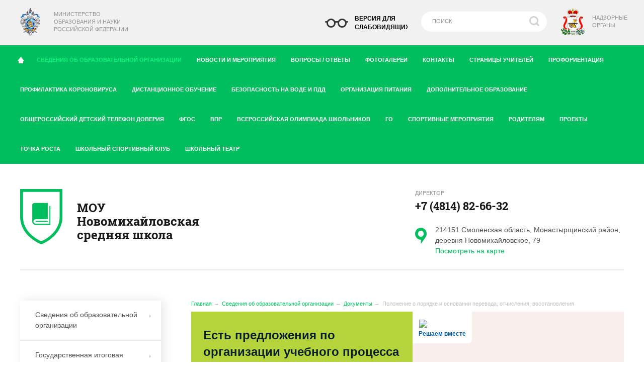

--- FILE ---
content_type: text/html; charset=UTF-8
request_url: https://novomihailovskoe-sch.gov67.ru/ob-uchrezhdenii/dokumenty2/polozhenie-o-poryadke-i-osnovanii-perevoda-otchisleniya-voss/
body_size: 13630
content:
<!DOCTYPE html PUBLIC "-//W3C//DTD XHTML 1.1//EN" "http://www.w3.org/TR/xhtml11/DTD/xhtml11.dtd">
<html xmlns="http://www.w3.org/1999/xhtml" xml:lang="ru" >
<head>
    <meta charset="utf-8"  content="text/html" />
        <title>Положение о порядке и основании перевода, отчисления, восстановления. Документы. Сведения об образовательной организации. МОУ Новомихайловская СШ</title>
    <meta name="description" content="МОУ Новомихайловская СШ.Сведения об образовательной организации. Документы.  Положение о порядке и основании перевода, отчисления, восстановления" />
    <meta name="keywords" content="положение о порядке и основании перевода, отчисления, восстановления" />
    <meta name="viewport" content="width=device-width,initial-scale=1.0,user-scalable=no,maximum-scale=1.0" />
    <link rel="shortcut icon" href="../images/favicon.ico" type="image/x-icon" />
        
    
    
    <link href="/assets/66ca6842/css/print.compile.css" rel="stylesheet" media="print">
<link href="/assets/ac428169/jquery.datepicker.compile.css" rel="stylesheet">
<link href="/assets/7f5347/jquery.fancybox.compile.css" rel="stylesheet">
<link href="/assets/919815cc/css/custom.compile.css" rel="stylesheet">
<link href="/assets/919815cc/css/forms.compile.css" rel="stylesheet">
<link href="/assets/66ca6842/css/param.compile.css" rel="stylesheet">
<link href="/assets/66ca6842/css/main.compile.css" rel="stylesheet">
<link href="/assets/66ca6842/css/superfast.compile.css" rel="stylesheet">
<link href="/assets/81384d47/css/menu.compile.css" rel="stylesheet">
<link href="/assets/87c6be7e/css/skin.compile.css" rel="stylesheet">
<link href="/assets/b92a40d5/css/jquery.bxslider.compile.css" rel="stylesheet">
<link href="/assets/b92a40d5/css/bxslider.settings.compile.css" rel="stylesheet">
<link href="/assets/2962cb7c/css/cart.compile.css" rel="stylesheet">
<link href="/assets/7be74b5b/css/catalog.compile.css" rel="stylesheet">
<link href="/assets/7be74b5b/css/filter.compile.css" rel="stylesheet">
<link href="/assets/7be74b5b/css/tab.compile.css" rel="stylesheet">
<link href="/assets/f4c3b549/css/categ_list.compile.css" rel="stylesheet">
<link href="/assets/66ca6842/css/fotorama.compile.css" rel="stylesheet" position="3">
<link href="/assets/66ca6842/css/typo.compile.css" rel="stylesheet" position="3">
<link href="/assets/66ca6842/css/fonts.compile.css" rel="stylesheet" position="3">
<link href="/assets/66ca6842/css/customDesktop.compile.css" rel="stylesheet" position="3">
<link href="/assets/66ca6842/css/customTablet.compile.css" rel="stylesheet" position="3">
<link href="/assets/66ca6842/css/customMobile.compile.css" rel="stylesheet" position="3">
<script src="/assets/3107efc0/jquery.js"></script>
<script src="/assets/ac428169/jquery.datepicker.js"></script>
<script src="/assets/ac428169/jquery.datepicker-ru.js"></script>
<script src="/assets/7f5347/jquery.fancybox.pack.js"></script>
<script src="/assets/7f5347/jquery.mousewheel-3.0.6.pack.js"></script>
<script src="/assets/7f5347/fancybox-ru.js"></script>
<script src="/assets/66ca6842/js/accordion.js"></script>
<script src="/assets/66ca6842/js/pageInit.js"></script>
<script src="/assets/919815cc/js/crypto.js"></script>
<script src="/assets/919815cc/js/form-init.js"></script>
<script src="/assets/919815cc/js/jquery.inputmask.min.js"></script>
<script src="/assets/919815cc/js/formValidator.js"></script>
<script src="/assets/919815cc/js/jquery.validate.min.js"></script>
<script src="/assets/919815cc/js/message_ru.js"></script>
<script src="/assets/3107efc0/jquery.carouFredSel-6.2.1-packed.js"></script>
<script src="/assets/87c6be7e/js/init.js"></script>
<script src="/assets/b92a40d5/js/jquery.easing.js"></script>
<script src="/assets/b92a40d5/js/jquery.bxslider.min.js"></script>
<script src="/assets/b92a40d5/js/initBanner.js"></script>
<script src="/assets/2962cb7c/js/cart.js"></script>
<script src="/assets/3107efc0/jquery-ui.min.js"></script>
<script src="/assets/3107efc0/jquery-ui-tabs.js"></script>
<script src="/assets/7be74b5b/js/catalog.js"></script>
<script src="/assets/3860cc55/js/search.js"></script>
    <link type="text/css" href="/files/css/add_default.css?v=1641891354" rel="stylesheet" media="screen, projection, all">
        
        
        
</head>    
    <body sktag="page"            class="                              ">
    
        <input type="hidden" id="current_language" value="ru">
        <div class="l-container_wrap js-body">
            <div class="l-container">
                <div class="container__page">
                    <div class="container__content">
                        <div class="b-pilot" sktag="page.head" sklayout="head">
                            <div class="b-logo " sktag="page.head.logo"><a href="/"><img src="/images/empty.gif"></a>
                                                        </div>
                            <div class="pilot__1 "><div class="b-headslogan2">
<div class="headslogan__img"><a href="http://минобрнауки.рф/"><img alt="" src="/images/logo3.png" /></a></div>

<div class="headslogan__text"><a href="http://минобрнауки.рф/">Министерство<br />
образования и науки<br />
Российской Федерации</a></div>
</div>
                                                            </div>
                            <div class="pilot__2 "><div class="b-headslogan2">
<div class="headslogan__img"><a href="/nadzornye-organy/"><img alt="Надзорные органы" src="/images/logo-smol.png" /></a></div>

<div class="headslogan__text"><a href="/nadzornye-organy/">Надзорные<br />
органы</a></div>
</div>
                                                            </div>
                            <div class="pilot__3 ">                                                            </div>
                            <div class="pilot__4 ">                                                            </div>
                            <div class="pilot__5 ">                                                            </div>
                            <div class="b-blind hide-on-tablet hide-on-mobile">
                                <div class="blind__img">
                                    <img src="/images/head-blind.png" alt="" />
                                </div>
                                <div class="blind__content">
                                    <a href="?display_mode=blind_mode"><span class="blind__text-1">Версия для слабовидящих</span></a>
                                    <a href="?display_mode=simple_mode"><span class="blind__text-2">Обычная версия</span></a>
                                </div>

                            </div>                           
                            <div class="b-sandwich hide-on-desktop js-sidebar-show"></div>
                        </div>
                        
                                    
                        <div class="b-picture2" sklayout="head" sktag="page.head"></div>
<div class="b-header" sklayout="head">
    <div class="b-sevice hide-on-tablet hide-on-mobile" sktag="menu.top">
    <ul class="level-1" sktag="menu.top.level1">
        <li class="item-1 item-home"><a href="/">&nbsp;</a></li>
                        <li class="item-1 on-1"><a href="/svedeniya-ob-organizacii/">
                    <ins></ins>                    Сведения об образовательной организации</a>
                    <ul class="level-2" sktag="menu.top.level2">
                                                    <li class="item-2"><a href="/svedeniya-ob-organizacii/osnovnye-svedeniya/">Основные сведения </a>
                                            </li>
                                                                    <li class="item-2"><a href="/svedeniya-ob-organizacii/struktura-i-organy-upravleniya/">Структура и органы управления образовательной организацией </a>
                                            </li>
                                                                    <li class="item-2 on-2"><a href="/svedeniya-ob-organizacii/novyj-razdel8/">Документы <i></i></a>
                                                <ul class="level-3" sktag="menu.top.level3">
                                                                                                <li class="item-3"><a href="/ob-uchrezhdenii/dokumenty2/ustav1/">Устав</a></li>
                                                                                                                                <li class="item-3"><a href="/ob-uchrezhdenii/dokumenty2/licenziya1/">Лицензия</a></li>
                                                                                                                                <li class="item-3"><a href="/ob-uchrezhdenii/dokumenty2/svidetelstvo-o-gosudarstvennoj-akkreditacii/">Свидетельство о государственной аккредитации</a></li>
                                                                                                                                <li class="item-3"><a href="/ob-uchrezhdenii/dokumenty2/osnovnaya-obrazovatelnaya-programma-nachalnogo-obschego-obra/">Основная образовательная программа начального общего образования</a></li>
                                                                                                                                <li class="item-3"><a href="/ob-uchrezhdenii/dokumenty2/osnovnaya-obrazovatelnaya-programma-osnovnogo-obschego-obraz/">Основная образовательная программа основного общего образования</a></li>
                                                                                                                                <li class="item-3"><a href="/ob-uchrezhdenii/dokumenty2/osnovnaya-obrazovatelnaya-programma-srednego-obschego-obrazo/">Основная образовательная программа среднего общего образования ФК ГОС</a></li>
                                                                                                                                <li class="item-3"><a href="/ob-uchrezhdenii/dokumenty2/programma-razvitiya/">Программа развития</a></li>
                                                                                                                                <li class="item-3"><a href="/ob-uchrezhdenii/dokumenty2/polozhenie-ob-ocenivanii-urovnya-podgotovki-obuchayuschihsya/">Положение об оценивании уровня подготовки обучающихся по курсу ОРКСЭ</a></li>
                                                                                                                                <li class="item-3"><a href="/ob-uchrezhdenii/dokumenty2/kollektivnyj-trudovoj-dogovor/">Коллективный трудовой договор</a></li>
                                                                                                                                <li class="item-3"><a href="/ob-uchrezhdenii/dokumenty2/pravila-vnutrennego-trudovogo-rasporyadka/">Правила внутреннего трудового распорядка</a></li>
                                                                                                                                <li class="item-3"><a href="/ob-uchrezhdenii/dokumenty2/polozhenie-ob-obschem-sobranii/">Положение об общем собрании</a></li>
                                                                                                                                <li class="item-3"><a href="/ob-uchrezhdenii/dokumenty2/polozhenie-o-likvidacii-akademicheskoj-zadolzhennosti/">Положение о ликвидации академической задолженности</a></li>
                                                                                                                                <li class="item-3"><a href="/ob-uchrezhdenii/dokumenty2/poryadok-oformleniya-vozniknoveniya-priostanovleniya-i-prekr/">Порядок оформления возникновения, приостановления и прекращения образовательных отношений </a></li>
                                                                                                                                <li class="item-3"><a href="/ob-uchrezhdenii/dokumenty2/polozhenie-o-prieme-obuchayuschihsya-v-municipalnoe-obscheob/">Положение о приеме обучающихся в  школу</a></li>
                                                                                                                                <li class="item-3"><a href="/ob-uchrezhdenii/dokumenty2/polozhenie-o-provedenii-monitoringa-planiruemyh-metapredmetn/">Положение о проведении мониторинга планируемых метапредметных и предметных результатов обучения </a></li>
                                                                                                                                <li class="item-3 on-3"><a href="/ob-uchrezhdenii/dokumenty2/polozhenie-o-poryadke-i-osnovanii-perevoda-otchisleniya-voss/">Положение о порядке и основании перевода, отчисления, восстановления</a></li>
                                                                                                                                <li class="item-3"><a href="/ob-uchrezhdenii/dokumenty2/polozhenie-o-klassnom-zhurnale/">Положение о классном журнале</a></li>
                                                                                                                                <li class="item-3"><a href="/ob-uchrezhdenii/dokumenty2/polozhenie-o-metodicheskom-sovete/">Положение о методическом совете</a></li>
                                                                                                                                <li class="item-3"><a href="/ob-uchrezhdenii/dokumenty2/polozhenie-ob-elektronnom-dnevnike/">Положение об электронном дневнике</a></li>
                                                                                                                                <li class="item-3"><a href="/ob-uchrezhdenii/dokumenty2/trebovaniya-k-odezhde/">Требования к одежде</a></li>
                                                                                                                                <li class="item-3"><a href="/ob-uchrezhdenii/dokumenty2/polozhenii-ob-attestacii-pedrabotnikov-na-sootvetstvie-zanim/">Положение об аттестации педработников на соответствие занимаемой должности</a></li>
                                                                                                                                <li class="item-3"><a href="/ob-uchrezhdenii/dokumenty2/polozhenie-o-raspisanii-zanyatij/">Положение о расписании занятий</a></li>
                                                                                                                                <li class="item-3"><a href="/ob-uchrezhdenii/dokumenty2/polozhenie-o-rabochej-programme/">Положение о рабочей программе</a></li>
                                                                                                                                <li class="item-3"><a href="/ob-uchrezhdenii/dokumenty2/polozhenie-o-promezhutochnoj-attestacii-obuchayuschihsya/">Положение о промежуточной аттестации обучающихся</a></li>
                                                                                                                                <li class="item-3"><a href="/ob-uchrezhdenii/dokumenty2/polozhenie-o-portfolio-obuchayuschihsya/">Положение о портфолио обучающихся</a></li>
                                                                                                                                <li class="item-3"><a href="/ob-uchrezhdenii/dokumenty2/polozhenie-o-lichnom-dele-obuchayuschihsya/">Положение о личном деле обучающихся</a></li>
                                                                                                                                <li class="item-3"><a href="/ob-uchrezhdenii/dokumenty2/polozhenie-o-vnutrishkolnom-monitorenge-kachestva-obrazovani/">Положение о внутришкольном мониторенге качества образования</a></li>
                                                                                                                                <li class="item-3"><a href="/ob-uchrezhdenii/dokumenty2/polozhenie-ob-elektronnom-zhurnale/">Положение об электронном журнале</a></li>
                                                                                                                                <li class="item-3"><a href="/ob-uchrezhdenii/dokumenty2/programma-vospitaniya/">Программа воспитания</a></li>
                                                                                                                                <li class="item-3"><a href="/ob-uchrezhdenii/dokumenty2/celevaya-programma-perehoda-v-effektivnyj-rezhim-raboty/">Целевая программа перехода в эффективный режим работы</a></li>
                                                                                                                                <li class="item-3"><a href="/ob-uchrezhdenii/dokumenty2/polozhenie-o-sisteme-ocenki-kachestva-obrazovaniya/">Положение о системе оценки качества образования</a></li>
                                                                                                                                <li class="item-3"><a href="/ob-uchrezhdenii/dokumenty2/rezhim-zanyatij-obuchayuschihsya/">Режим занятий обучающихся</a></li>
                                                                                                                                <li class="item-3"><a href="/ob-uchrezhdenii/dokumenty2/polozhenie-o-vnutrishklnoj-sisteme-profilaktiki-uchebnoj-neu/">Положение о внутришкльной системе профилактики учебной неуспешности</a></li>
                                                                                                                                <li class="item-3 last3"><a href="/ob-uchrezhdenii/dokumenty2/grafik-ocenochnyh-procedur/">График оценочных процедур</a></li>
                                                                                    </ul>
                                            </li>
                                                                    <li class="item-2"><a href="/svedeniya-ob-organizacii/obrazovanie/">Образование </a>
                                            </li>
                                                                    <li class="item-2"><a href="/svedeniya-ob-organizacii/obrazovatelnye-standarty/">Образовательные стандарты </a>
                                            </li>
                                                                    <li class="item-2"><a href="/ob-uchrezhdenii/rukovodstvo-i-pedagogicheskij-kollektiv/">Руководство и педагогический коллектив <i></i></a>
                                                <ul class="level-3" sktag="menu.top.level3">
                                                                                                <li class="item-3"><a href="/ob-uchrezhdenii/rukovodstvo-i-pedagogicheskij-kollektiv/rukovodstvo2/">Руководство</a></li>
                                                                                                                                <li class="item-3 last3"><a href="/ob-uchrezhdenii/rukovodstvo-i-pedagogicheskij-kollektiv/vakansii1/">Вакансии</a></li>
                                                                                    </ul>
                                            </li>
                                                                    <li class="item-2"><a href="/ob-uchrezhdenii/materialno-tehnicheskoe-osnaschenie/">Материально-техническое оснащение </a>
                                            </li>
                                                                    <li class="item-2"><a href="/ob-uchrezhdenii/stipendii-i-inye-vidy-podderzhki/">Стипендии и иные виды поддержки </a>
                                            </li>
                                                                    <li class="item-2"><a href="/ob-uchrezhdenii/platnye-obrazovatelnye-uslugi1/">Платные образовательные услуги </a>
                                            </li>
                                                                    <li class="item-2 last2"><a href="/ob-uchrezhdenii/finansovo-hozyajstvennaya-deyatelnost1/">Финансово-хозяйственная деятельность </a>
                                            </li>
                                            </ul>
                    </li>
                    <li class="item-1"><a href="/novosti-i-meropriyatiya/">
                    <ins></ins>                    Новости и мероприятия</a>
                </li>
                    <li class="item-1"><a href="/voprosy-otvety/">
                    <ins></ins>                    Вопросы / ответы</a>
                </li>
                    <li class="item-1"><a href="/galerei/">
                    <ins></ins>                    Фотогалереи</a>
                </li>
                    <li class="item-1"><a href="/contacts/">
                    <ins></ins>                    Контакты</a>
                </li>
                                                                    <li class="item-1"><a href="/stranicy-uchitelej1/">
                    <ins></ins>                    Страницы учителей</a>
                    <ul class="level-2" sktag="menu.top.level2">
                                                    <li class="item-2"><a href="/stranicy-uchitelej1/schastlivyj-p-a1/">Счастливый П.А. <i></i></a>
                                                <ul class="level-3" sktag="menu.top.level3">
                                                                                                <li class="item-3"><a href="/stranicy-uchitelej1/schastlivyj-p-a1/povyshenie-kvalifikacii/">Повышение квалификации</a></li>
                                                                                                                                <li class="item-3"><a href="/stranicy-uchitelej1/schastlivyj-p-a1/rabochie-programmy1/">Рабочие программы</a></li>
                                                                                                                                <li class="item-3"><a href="/stranicy-uchitelej1/schastlivyj-p-a1/programma-vospitaniya-i-socializacii/">Программа воспитания и социализации</a></li>
                                                                                                                                <li class="item-3"><a href="/stranicy-uchitelej1/schastlivyj-p-a1/programma-i-plan-raboty-s-odarennymi/">Программа и план работы с одарёнными</a></li>
                                                                                                                                <li class="item-3"><a href="/stranicy-uchitelej1/schastlivyj-p-a1/programma-dopolnitelnogo-obrazovaniya/">Программа дополнительного образования</a></li>
                                                                                                                                <li class="item-3"><a href="/stranicy-uchitelej1/schastlivyj-p-a1/dostizheniya-obuchayuschihsya/">Достижения обучающихся</a></li>
                                                                                                                                <li class="item-3"><a href="/stranicy-uchitelej1/schastlivyj-p-a1/dostizheniya-uchitelya/">Достижения учителя</a></li>
                                                                                                                                <li class="item-3"><a href="/stranicy-uchitelej1/schastlivyj-p-a1/monitoring-uspevaemosti/">Мониторинг успеваемости</a></li>
                                                                                                                                <li class="item-3"><a href="/stranicy-uchitelej1/schastlivyj-p-a1/monitoring-lichnostnyh-kachestv-obuchayuschihsya/">Мониторинг личностных результатов обучающихся</a></li>
                                                                                                                                <li class="item-3"><a href="/stranicy-uchitelej1/schastlivyj-p-a1/monitoring-kachestva-znanij-obuchayuschihsya/">Мониторинг качества знаний обучающихся</a></li>
                                                                                                                                <li class="item-3"><a href="/stranicy-uchitelej1/schastlivyj-p-a1/monitoring-metapredmetnyh-rezultatov/">Мониторинг метапредметных результатов </a></li>
                                                                                                                                <li class="item-3"><a href="/stranicy-uchitelej1/schastlivyj-p-a1/monitoring-predmetnyh-rezultatov-obuchayuschihsya/">Мониторинг предметных результатов обучающихся</a></li>
                                                                                                                                <li class="item-3"><a href="/stranicy-uchitelej1/schastlivyj-p-a1/rezultaty-attestacii-obuchayuschihsya/">Результаты аттестации обучающихся</a></li>
                                                                                                                                <li class="item-3"><a href="/stranicy-uchitelej1/schastlivyj-p-a1/vneurochnaya-deyatelnost/">Внеурочная деятельность</a></li>
                                                                                                                                <li class="item-3"><a href="/stranicy-uchitelej1/schastlivyj-p-a1/uchastie-v-socialno-znachimyh-proektah/">Участие в социально значимых проектах</a></li>
                                                                                                                                <li class="item-3"><a href="/stranicy-uchitelej1/schastlivyj-p-a1/metodicheskaya-rabota/">Методическая работа</a></li>
                                                                                                                                <li class="item-3"><a href="/stranicy-uchitelej1/schastlivyj-p-a1/plan-raboty-rmo/">План работы РМО</a></li>
                                                                                                                                <li class="item-3"><a href="/stranicy-uchitelej1/schastlivyj-p-a1/blagodarstvennoe-pismo-rmo/">Благодарственное письмо РМО</a></li>
                                                                                                                                <li class="item-3"><a href="/stranicy-uchitelej1/schastlivyj-p-a1/otzyv-o-rabote-rmo/">Отзыв о работе РМО</a></li>
                                                                                                                                <li class="item-3"><a href="/stranicy-uchitelej1/schastlivyj-p-a1/gramota-ministersva-obrazovaniya/">Грамота Министерсва образования</a></li>
                                                                                                                                <li class="item-3"><a href="/stranicy-uchitelej1/schastlivyj-p-a1/znak-pochetnyj-rabotnik-obrazovaniya-rf/">Знак "Почётный работник образования РФ"</a></li>
                                                                                                                                <li class="item-3"><a href="/stranicy-uchitelej1/schastlivyj-p-a1/predsedatel-zhyuri/">Председатель  жюри</a></li>
                                                                                                                                <li class="item-3"><a href="/stranicy-uchitelej1/schastlivyj-p-a1/olimpiady/">Олимпиады</a></li>
                                                                                                                                <li class="item-3"><a href="/stranicy-uchitelej1/schastlivyj-p-a1/dostizheniya/">Достижения</a></li>
                                                                                                                                <li class="item-3"><a href="/stranicy-uchitelej1/schastlivyj-p-a1/blagodarstvennoe-pismo-otdela-obrazovaniya/">Благодарственное письмо отдела образования</a></li>
                                                                                                                                <li class="item-3"><a href="/stranicy-uchitelej1/schastlivyj-p-a1/rukovoditel-ppe/">Руководитель ППЭ</a></li>
                                                                                                                                <li class="item-3"><a href="/stranicy-uchitelej1/schastlivyj-p-a1/diplom-prizera/">Диплом призёра</a></li>
                                                                                                                                <li class="item-3 last3"><a href="/stranicy-uchitelej1/schastlivyj-p-a1/proektnaya-deyatelnost/">Проектная деятельность</a></li>
                                                                                    </ul>
                                            </li>
                                                                    <li class="item-2"><a href="/stranicy-uchitelej1/gaponov-i-i1/">Гапонов И.И. </a>
                                            </li>
                                                                    <li class="item-2"><a href="/stranicy-uchitelej1/gajduk-n-a1/">Гайдук Н.А. </a>
                                            </li>
                                                                    <li class="item-2"><a href="/stranicy-uchitelej1/golubcova-e-yu/">Голубцова Е.Ю. </a>
                                            </li>
                                                                    <li class="item-2"><a href="/stranicy-uchitelej1/dryukova-n-m/">Дрюкова Н.М. </a>
                                            </li>
                                                                    <li class="item-2"><a href="/stranicy-uchitelej1/kovaleva-l-n1/">Ковалёва Л.Н. </a>
                                            </li>
                                                                    <li class="item-2"><a href="/stranicy-uchitelej1/glinkina-a-e/">Глинкина А.Е. </a>
                                            </li>
                                                                    <li class="item-2"><a href="/stranicy-uchitelej1/schastlivaya-t-k1/">Счастливая Т.К. </a>
                                            </li>
                                                                    <li class="item-2"><a href="/stranicy-uchitelej1/tomasheva-k-m1/">Ломоносова О.Н. </a>
                                            </li>
                                                                    <li class="item-2"><a href="/stranicy-uchitelej1/tukmakova-a-d1/">Тукмакова А.Д. </a>
                                            </li>
                                                                    <li class="item-2"><a href="/stranicy-uchitelej1/fedorova-t-v1/">Фёдорова Т.В. </a>
                                            </li>
                                                                    <li class="item-2"><a href="/stranicy-uchitelej1/yurchenko-i-a1/">Юрченко И.А. </a>
                                            </li>
                                                                    <li class="item-2 last2"><a href="/stranicy-uchitelej1/glinkina-e-m/">Глинкина Е.М. </a>
                                            </li>
                                            </ul>
                    </li>
                    <li class="item-1"><a href="/proforientaciya/">
                    <ins></ins>                    Профориентация</a>
                </li>
                    <li class="item-1"><a href="/profilaktika-koronovirusa/">
                    <ins></ins>                    Профилактика короновируса</a>
                </li>
                    <li class="item-1"><a href="/distancionnoe-obuchenie/">
                    <ins></ins>                    Дистанционное обучение</a>
                </li>
                    <li class="item-1"><a href="/bezopasnost-na-vode-i-pdd/">
                    <ins></ins>                    Безопасность на воде и ПДД</a>
                </li>
                    <li class="item-1"><a href="/organizaciya-pitaniya/">
                    <ins></ins>                    Организация питания</a>
                    <ul class="level-2" sktag="menu.top.level2">
                                                    <li class="item-2"><a href="/organizaciya-pitaniya/grafik-pitaniya-uchaschihsya/">График питания учащихся </a>
                                            </li>
                                                                    <li class="item-2"><a href="/organizaciya-pitaniya/primernoe-menyu/">Примерное меню </a>
                                            </li>
                                                                    <li class="item-2"><a href="/organizaciya-pitaniya/polozhenie-ob-organizacii-pitaniya/">Положение об организации питания </a>
                                            </li>
                                                                    <li class="item-2"><a href="/organizaciya-pitaniya/programma-proizvodstvennogo-kontrolya/">Программа производственного контроля </a>
                                            </li>
                                                                    <li class="item-2"><a href="/organizaciya-pitaniya/kontaktnaya-informaciya-otvetstvennogo-lica/">Контактная информация ответственного лица </a>
                                            </li>
                                                                    <li class="item-2"><a href="/organizaciya-pitaniya/telefony-goryachej-linii-ministerstva-prosvescheniya-po-vopr/">Телефоны горячей линии Министерства Просвещения по вопросам организации питания </a>
                                            </li>
                                                                    <li class="item-2 last2"><a href="/organizaciya-pitaniya/food11/">Ежедневное меню </a>
                                            </li>
                                            </ul>
                    </li>
                    <li class="item-1"><a href="/dopolnitelnoe-obrazovanie/">
                    <ins></ins>                    Дополнительное образование</a>
                </li>
                    <li class="item-1"><a href="/obscherossijskij-detskij-telefon-doveriya/">
                    <ins></ins>                    Общероссийский детский телефон доверия</a>
                </li>
                    <li class="item-1"><a href="/fgos/">
                    <ins></ins>                    ФГОС</a>
                </li>
                    <li class="item-1"><a href="/vpr/">
                    <ins></ins>                    ВПР</a>
                </li>
                    <li class="item-1"><a href="/vserossijskaya-olimpiada-shkolnikov/">
                    <ins></ins>                    Всероссийская олимпиада школьников</a>
                </li>
                    <li class="item-1"><a href="/go/">
                    <ins></ins>                    ГО</a>
                </li>
                    <li class="item-1"><a href="/sportivnye-meropriyatiya/">
                    <ins></ins>                    Спортивные мероприятия</a>
                </li>
                    <li class="item-1"><a href="/roditelyam/">
                    <ins></ins>                    Родителям</a>
                </li>
                    <li class="item-1"><a href="/proekty/">
                    <ins></ins>                    Проекты</a>
                </li>
                    <li class="item-1"><a href="/tochka-rosta/">
                    <ins></ins>                    Точка роста</a>
                </li>
                    <li class="item-1"><a href="/shkolnyj-sportivnyj-klub/">
                    <ins></ins>                    Школьный спортивный клуб</a>
                </li>
                    <li class="item-1 last"><a href="/shkolnyj-teatr/">
                    <ins></ins>                    Школьный театр</a>
                </li>
            </ul>
</div>

</div>

<div class="b-picture3">
			<div class="picture__logo">
			<a href="/"><img alt="" src="/files/3/logo4.png" /></a>
		</div>
	

			<div class="picture__text-1">
			<div class="b-headslogan"><p>МОУ Новомихайловская средняя школа</p></div>
		</div>
	

	<div class="picture__text-2 hide-on-tablet hide-on-mobile">

					<div class="b-headcontact">
				<div class="headcontact__row">
					<div class="headcontact__col">
						<p class="headcontact__post">Директор</p>						<p class="headcontact__phone">+7 (4814) 82-66-32</p>					</div>

					<div class="headcontact__col">
																	</div>
				</div>
			</div>
		
					<div class="b-headadress">
				<div class="headadress__content">
					214151 Смоленская область, Монастырщинский район, деревня Новомихайловское, 79

											<p><a href="#map">Посмотреть на карте</a></p>
					
				</div>
			</div>
			</div>

</div><div class="b-search b-search-top" sktag="modules.search">
    <form method="GET" class="js-search" action="/search/">
        <button type="submit"></button>
        <div class="search_inputbox"><div><input value="" name="search_text" id="search_text" placeholder="Поиск" /></div></div>
    </form>
</div>
            
                        <div class="column column_lc ">
                            <div class="column__center">
                                <div class="column__center-indent" sklayout="content">
                                    <div class="b-path" sktag="menu.path">
    <ul>
            <li sktag="menu.path.a"><a href="/">Главная</a></li>
                            <li sktag="menu.path.a"><a href="/svedeniya-ob-organizacii/">Сведения об образовательной организации</a></li>
                                <li sktag="menu.path.a"><a href="/svedeniya-ob-organizacii/novyj-razdel8/">Документы</a></li>
                                <li sktag="menu.path.item"><span>Положение о порядке и основании перевода, отчисления, восстановления</span></li>
                </ul>
</div>
            <div class="b-bannercenter" sklabel="bannerContentTop">
            <script src='https://pos.gosuslugi.ru/bin/script.min.js'></script> 
<style>
#js-show-iframe-wrapper{position:relative;display:flex;align-items:center;justify-content:center;width:100%;min-width:293px;max-width:100%;background:linear-gradient(138.4deg,#38bafe 26.49%,#2d73bc 79.45%);color:#fff;cursor:pointer}#js-show-iframe-wrapper .pos-banner-fluid *{box-sizing:border-box}#js-show-iframe-wrapper .pos-banner-fluid .pos-banner-btn_2{display:block;width:240px;min-height:56px;font-size:18px;line-height:24px;cursor:pointer;background:#0d4cd3;color:#fff;border:none;border-radius:8px;outline:0}#js-show-iframe-wrapper .pos-banner-fluid .pos-banner-btn_2:hover{background:#1d5deb}#js-show-iframe-wrapper .pos-banner-fluid .pos-banner-btn_2:focus{background:#2a63ad}#js-show-iframe-wrapper .pos-banner-fluid .pos-banner-btn_2:active{background:#2a63ad}@-webkit-keyframes fadeInFromNone{0%{display:none;opacity:0}1%{display:block;opacity:0}100%{display:block;opacity:1}}@keyframes fadeInFromNone{0%{display:none;opacity:0}1%{display:block;opacity:0}100%{display:block;opacity:1}}@font-face{font-family:LatoWebLight;src:url(https://pos.gosuslugi.ru/bin/fonts/Lato/fonts/Lato-Light.woff2) format("woff2"),url(https://pos.gosuslugi.ru/bin/fonts/Lato/fonts/Lato-Light.woff) format("woff"),url(https://pos.gosuslugi.ru/bin/fonts/Lato/fonts/Lato-Light.ttf) format("truetype");font-style:normal;font-weight:400}@font-face{font-family:LatoWeb;src:url(https://pos.gosuslugi.ru/bin/fonts/Lato/fonts/Lato-Regular.woff2) format("woff2"),url(https://pos.gosuslugi.ru/bin/fonts/Lato/fonts/Lato-Regular.woff) format("woff"),url(https://pos.gosuslugi.ru/bin/fonts/Lato/fonts/Lato-Regular.ttf) format("truetype");font-style:normal;font-weight:400}@font-face{font-family:LatoWebBold;src:url(https://pos.gosuslugi.ru/bin/fonts/Lato/fonts/Lato-Bold.woff2) format("woff2"),url(https://pos.gosuslugi.ru/bin/fonts/Lato/fonts/Lato-Bold.woff) format("woff"),url(https://pos.gosuslugi.ru/bin/fonts/Lato/fonts/Lato-Bold.ttf) format("truetype");font-style:normal;font-weight:400}@font-face{font-family:RobotoWebLight;src:url(https://pos.gosuslugi.ru/bin/fonts/Roboto/Roboto-Light.woff2) format("woff2"),url(https://pos.gosuslugi.ru/bin/fonts/Roboto/Roboto-Light.woff) format("woff"),url(https://pos.gosuslugi.ru/bin/fonts/Roboto/Roboto-Light.ttf) format("truetype");font-style:normal;font-weight:400}@font-face{font-family:RobotoWebRegular;src:url(https://pos.gosuslugi.ru/bin/fonts/Roboto/Roboto-Regular.woff2) format("woff2"),url(https://pos.gosuslugi.ru/bin/fonts/Roboto/Roboto-Regular.woff) format("woff"),url(https://pos.gosuslugi.ru/bin/fonts/Roboto/Roboto-Regular.ttf) format("truetype");font-style:normal;font-weight:400}@font-face{font-family:RobotoWebBold;src:url(https://pos.gosuslugi.ru/bin/fonts/Roboto/Roboto-Bold.woff2) format("woff2"),url(https://pos.gosuslugi.ru/bin/fonts/Roboto/Roboto-Bold.woff) format("woff"),url(https://pos.gosuslugi.ru/bin/fonts/Roboto/Roboto-Bold.ttf) format("truetype");font-style:normal;font-weight:400}@font-face{font-family:ScadaWebRegular;src:url(https://pos.gosuslugi.ru/bin/fonts/Scada/Scada-Regular.woff2) format("woff2"),url(https://pos.gosuslugi.ru/bin/fonts/Scada/Scada-Regular.woff) format("woff"),url(https://pos.gosuslugi.ru/bin/fonts/Scada/Scada-Regular.ttf) format("truetype");font-style:normal;font-weight:400}@font-face{font-family:ScadaWebBold;src:url(https://pos.gosuslugi.ru/bin/fonts/Scada/Scada-Bold.woff2) format("woff2"),url(https://pos.gosuslugi.ru/bin/fonts/Scada/Scada-Bold.woff) format("woff"),url(https://pos.gosuslugi.ru/bin/fonts/Scada/Scada-Bold.ttf) format("truetype");font-style:normal;font-weight:400}@font-face{font-family:Geometria;src:url(https://pos.gosuslugi.ru/bin/fonts/Geometria/Geometria.eot);src:url(https://pos.gosuslugi.ru/bin/fonts/Geometria/Geometria.eot?#iefix) format("embedded-opentype"),url(https://pos.gosuslugi.ru/bin/fonts/Geometria/Geometria.woff) format("woff"),url(https://pos.gosuslugi.ru/bin/fonts/Geometria/Geometria.ttf) format("truetype");font-weight:400;font-style:normal}@font-face{font-family:Geometria-ExtraBold;src:url(https://pos.gosuslugi.ru/bin/fonts/Geometria/Geometria-ExtraBold.eot);src:url(https://pos.gosuslugi.ru/bin/fonts/Geometria/Geometria-ExtraBold.eot?#iefix) format("embedded-opentype"),url(https://pos.gosuslugi.ru/bin/fonts/Geometria/Geometria-ExtraBold.woff) format("woff"),url(https://pos.gosuslugi.ru/bin/fonts/Geometria/Geometria-ExtraBold.ttf) format("truetype");font-weight:900;font-style:normal}
</style>

<style>
#js-show-iframe-wrapper{background:var(--pos-banner-fluid-36__background)}#js-show-iframe-wrapper .pos-banner-fluid .pos-banner-btn_2{width:100%;min-height:52px;background:#fff;color:#0b1f33;font-size:16px;font-family:LatoWeb,sans-serif;font-weight:400;padding:0;line-height:1.2}#js-show-iframe-wrapper .pos-banner-fluid .pos-banner-btn_2:active,#js-show-iframe-wrapper .pos-banner-fluid .pos-banner-btn_2:focus,#js-show-iframe-wrapper .pos-banner-fluid .pos-banner-btn_2:hover{background:#e4ecfd}#js-show-iframe-wrapper .bf-36{position:relative;display:grid;grid-template-columns:var(--pos-banner-fluid-36__grid-template-columns);grid-template-rows:var(--pos-banner-fluid-36__grid-template-rows);width:100%;max-width:var(--pos-banner-fluid-36__max-width);box-sizing:border-box;grid-auto-flow:row dense}#js-show-iframe-wrapper .bf-36__decor{background:var(--pos-banner-fluid-36__bg-url) var(--pos-banner-fluid-36__bg-url-position) no-repeat;background-size:cover;background-color:#f8efec;position:relative}#js-show-iframe-wrapper .bf-36__content{display:flex;flex-direction:column;padding:var(--pos-banner-fluid-36__content-padding);grid-row:var(--pos-banner-fluid-36__content-grid-row);justify-content:center}#js-show-iframe-wrapper .bf-36__description{display:flex;flex-direction:column;margin:var(--pos-banner-fluid-36__description-margin)}#js-show-iframe-wrapper .bf-36__text{margin:var(--pos-banner-fluid-36__text-margin);font-size:var(--pos-banner-fluid-36__text-font-size);line-height:1.4;font-family:LatoWeb,sans-serif;font-weight:700;color:#0b1f33}#js-show-iframe-wrapper .bf-36__text_small{font-size:var(--pos-banner-fluid-36__text-small-font-size);font-weight:400;margin:0}#js-show-iframe-wrapper .bf-36__bottom-wrap{display:flex;flex-direction:row;align-items:center}#js-show-iframe-wrapper .bf-36__logo-wrap{position:absolute;top:var(--pos-banner-fluid-36__logo-wrap-top);left:0;padding:var(--pos-banner-fluid-36__logo-wrap-padding);background:#fff;border-radius:0 0 8px 0}#js-show-iframe-wrapper .bf-36__logo{width:var(--pos-banner-fluid-36__logo-width);margin-left:1px}#js-show-iframe-wrapper .bf-36__slogan{font-family:LatoWeb,sans-serif;font-weight:700;font-size:var(--pos-banner-fluid-36__slogan-font-size);line-height:1.2;color:#005ca9}#js-show-iframe-wrapper .bf-36__btn-wrap{width:100%;max-width:var(--pos-banner-fluid-36__button-wrap-max-width)}
</style >
<div id='js-show-iframe-wrapper'>
  <div class='pos-banner-fluid bf-36'>

    <div class='bf-36__decor'>
      <div class='bf-36__logo-wrap'>
        <img
          class='bf-36__logo'
          src='https://pos.gosuslugi.ru/bin/banner-fluid/gosuslugi-logo-blue.svg'
          alt='Госуслуги'
        />
        <div class='bf-36__slogan'>Решаем вместе</div >
      </div >
    </div >
    <div class='bf-36__content'>
      <div class='bf-36__description'>
          <span class='bf-36__text'>
            Есть предложения по организации учебного процесса или знаете, как сделать школу лучше?
          </span >
        <span class='bf-36__text bf-36__text_small'>
            
          </span >
      </div >

      <div class='bf-36__bottom-wrap'>
        <div class='bf-36__btn-wrap'>
          <!-- pos-banner-btn_2 не удалять; другие классы не добавлять -->
          <button
            class='pos-banner-btn_2'
            type='button'
          >Написать о проблеме
          </button >
        </div >
      </div>
    </div >

  </div >
</div >
<script>

(function(){
  "use strict";function ownKeys(e,t){var n=Object.keys(e);if(Object.getOwnPropertySymbols){var o=Object.getOwnPropertySymbols(e);if(t)o=o.filter(function(t){return Object.getOwnPropertyDescriptor(e,t).enumerable});n.push.apply(n,o)}return n}function _objectSpread(e){for(var t=1;t<arguments.length;t++){var n=null!=arguments[t]?arguments[t]:{};if(t%2)ownKeys(Object(n),true).forEach(function(t){_defineProperty(e,t,n[t])});else if(Object.getOwnPropertyDescriptors)Object.defineProperties(e,Object.getOwnPropertyDescriptors(n));else ownKeys(Object(n)).forEach(function(t){Object.defineProperty(e,t,Object.getOwnPropertyDescriptor(n,t))})}return e}function _defineProperty(e,t,n){if(t in e)Object.defineProperty(e,t,{value:n,enumerable:true,configurable:true,writable:true});else e[t]=n;return e}var POS_PREFIX_36="--pos-banner-fluid-36__",posOptionsInitialBanner36={background:"#b5d43c","grid-template-columns":"100%","grid-template-rows":"264px auto","max-width":"100%","text-font-size":"20px","text-small-font-size":"14px","text-margin":"0 0 12px 0","description-margin":"0 0 24px 0","button-wrap-max-width":"100%","bg-url":"url('https://pos.gosuslugi.ru/bin/banner-fluid/35/banner-fluid-bg-35.svg')","bg-url-position":"right bottom","content-padding":"26px 24px 20px","content-grid-row":"0","logo-wrap-padding":"16px 12px 12px","logo-width":"65px","logo-wrap-top":"0","slogan-font-size":"12px"},setStyles=function(e,t){var n=arguments.length>2&&void 0!==arguments[2]?arguments[2]:POS_PREFIX_36;Object.keys(e).forEach(function(o){t.style.setProperty(n+o,e[o])})},removeStyles=function(e,t){var n=arguments.length>2&&void 0!==arguments[2]?arguments[2]:POS_PREFIX_36;Object.keys(e).forEach(function(e){t.style.removeProperty(n+e)})};function changePosBannerOnResize(){var e=document.documentElement,t=_objectSpread({},posOptionsInitialBanner36),n=document.getElementById("js-show-iframe-wrapper"),o=n?n.offsetWidth:document.body.offsetWidth;if(o>340)t["button-wrap-max-width"]="209px";if(o>360)t["bg-url"]="url('https://pos.gosuslugi.ru/bin/banner-fluid/35/banner-fluid-bg-35-2.svg')",t["bg-url-position"]="calc(100% + 135px) bottom";if(o>482)t["text-font-size"]="23px",t["text-small-font-size"]="18px",t["bg-url-position"]="center bottom";if(o>568)t["bg-url"]="url('https://pos.gosuslugi.ru/bin/banner-fluid/35/banner-fluid-bg-35.svg')",t["bg-url-position"]="calc(100% + 35px) bottom",t["text-font-size"]="24px",t["text-small-font-size"]="14px",t["grid-template-columns"]="1fr 292px",t["grid-template-rows"]="100%",t["content-grid-row"]="1",t["content-padding"]="48px 24px";if(o>783)t["grid-template-columns"]="1fr 390px",t["bg-url"]="url('https://pos.gosuslugi.ru/bin/banner-fluid/35/banner-fluid-bg-35-2.svg')",t["bg-url-position"]="calc(100% + 144px) bottom",t["text-small-font-size"]="18px",t["content-padding"]="30px 24px";if(o>820)t["grid-template-columns"]="1fr 420px";if(o>918)t["bg-url-position"]="calc(100% + 100px) bottom";if(o>1098)t["bg-url-position"]="center bottom",t["grid-template-columns"]="1fr 557px",t["text-font-size"]="32px",t["content-padding"]="34px 50px",t["logo-width"]="78px",t["slogan-font-size"]="15px",t["logo-wrap-padding"]="20px 16px 16px";if(o>1422)t["max-width"]="1422px",t["grid-template-columns"]="1fr 720px",t.background="linear-gradient(90deg, #b5d43c 50%, #E0ECFE 50%)";setStyles(t,e)}changePosBannerOnResize(),window.addEventListener("resize",changePosBannerOnResize),window.onunload=function(){var e=document.documentElement,t=_objectSpread({},posOptionsInitialBanner36);window.removeEventListener("resize",changePosBannerOnResize),removeStyles(t,e)};
})()
</script>
 <script>Widget("https://pos.gosuslugi.ru/form", 245194)</script>        </div>
    <h1 sktag="editor.h1">Положение о порядке и основании перевода, отчисления, восстановления</h1>        <div class="b-editor" sktag="editor" skeditor="./staticContent"><p><a href="/files/416/poryadokiosnovanieperevod.doc">Положение о порядке и основании перевода, отчисления и восстановления обучающихся</a></p>
</div>
                                </div>
                            </div>
                                                        <div class="column__left hide-on-tablet hide-on-mobile" sklayout="left">
                                <div class="column__left-indent">
                                    <div class="b-menu context" sktag="menu.left">
    <ul class="level-1" sktag="menu.left.level1">
                <li class="item-1"><a href="/svedeniya-ob-organizacii/">
                <ins></ins>                Сведения об образовательной организации</a>
                </li>
                    <li class="item-1"><a href="/itogovaya-attestaciya/">
                <ins></ins>                Государственная итоговая аттестация</a>
                </li>
                    <li class="item-1"><a href="/nagrady-i-dostizheniya/">
                <ins></ins>                Награды и достижения </a>
                </li>
                    <li class="item-1"><a href="/otzyvy1/">
                <ins></ins>                Отзывы об учреждении</a>
                </li>
                    <li class="item-1"><a href="/novosti-i-meropriyatiya/">
                <em style="background-image: url(/files/389/2019-12-26-11-29-58-1.jpg);"></em>                Новости и мероприятия</a>
                </li>
                    <li class="item-1"><a href="/voprosy-otvety/">
                <ins></ins>                Вопросы / ответы</a>
                </li>
                    <li class="item-1"><a href="/galerei/">
                <ins></ins>                Фотогалереи</a>
                </li>
                    <li class="item-1"><a href="/contacts/">
                <ins></ins>                Контакты</a>
                </li>
            </ul>
</div>
                                </div>
                            </div>
                                                                                    <div class="column__center-bg">
                                <div class="column__center-inside"></div>
                            </div>
                                                        <div class="column__left-bg">
                                <div class="column__left-inside"></div>
                            </div>
                                                                                    <div class="column__right-bg">
                                <div class="column__right-inside"></div>
                            </div>
                                                    </div>
                        <div class="l-footerbox-stop"></div>
                    </div>
                </div>
                <div class="container__opera">
                    <div class="container__field">
                        <div class="container__wrapper">
                            <div class="container__left"></div>
                            <div class="container__right"></div>
                        </div>
                    </div>
                </div>                
                <div class="l-footerbox" sktag="page.footer">
                    <div class="footerbox__wrapper">
            
                        <div class="l-grid">
                            <div class="grid__item1">
                                                                
                                <div class="b-copyright_dev">
	<div class="copyright__img"><img src="/images/copyright-dev.png" /></div><div class="copyright__content"><a href="http://www.web-canape.ru/?utm_source=copyright"> Быстрое создание сайтов</a> и <a href="http://www.web-canape.ru/seo/?utm_source=copyright">продвижение</a></div></div>                            </div>
                            <div class="grid__item2">
                                                                <div class="b-footrss">
                                                                          <a target="_blank" rel="noopener noreferrer"href="/files/rss/feed.rss"><img src="/images/icon-rss.png" alt="" /></a>
                                                                    </div>
                                <div class="b-counter">
                                    <noindex>

</noindex>
                                </div>
                            </div>
                            <div class="grid__item3">
                                                                <div class="b-footcontact">
                                                                            <h2>Контакты</h2>

                                        <div class="footcontact__row">
                                            <div class="footcontact__item">
                                                <p class="footcontact__post">Директор</p>
                                                <p>Глинкина Елена Михайловна</p>
                                                <p><a href="mailto:novomihskola@mail.ru">novomihskola@mail.ru</a></p>
                                                <p>+7 (4814) 82-66-32</p>                                            </div>

                                            <div class="footcontact__item">
                                                
                                                
                                                
                                                                                            </div>

                                            <div class="footcontact__item">
                                                                                                    <p>E-mail: <a href="mailto:novomihskola@mail.ru">novomihskola@mail.ru</a></p>
                                                
                                                <p>214151 Смоленская область, Монастырщинский район, деревня Новомихайловское, 79</p>                                            </div>
                                        </div>
                                                                    </div>



                            </div>
                            <div class="grid__item4"><div><a id="мар" name="мар"></a></div>
<script type="text/javascript" charset="utf-8" src="//https://api-maps.yandex.ru/services/constructor/1.0/js/?sid=vUEHaBQOPjA5OLXymaCabnv3Sj8_iLSr&height=100%"></script>                                                            </div>
                            <div class="grid__item5">
                                <p class="b-copyright">&copy; Отдел образования администрации муниципального образования &quot;Монастырщинский район&quot; Смоленской области, 2026</p>
                            </div>                            
                        </div>
                        <div class="footerbox__left"></div>
                        <div class="footerbox__right"></div>
            
                    </div>
            
                </div>

            </div>

            <div class="l-sidebar hide-on-desktop js-sidebar">
    <div class="sidebar__inner js-sidebar-inner">
        <div class="b-close">
            <span class="js-sidebar-show"><img src="/images/close.png" alt="" /></span>
        </div>
        <div class="sidebar__table">
            <div class="sidebar__row">
                <div class="sidebar__col sidebar__colleft">
                    <div class="b-sidebarmenu js-sidebarmenu">
                        <ul class="level-1">
                                                                                    <li class="item-1">

                                 <span><a href="/svedeniya-ob-organizacii/">Сведения об образовательной организации</a>
                                     <ins></ins>                                  </span>

                                                                    <ul class="level-2">
                                                                                                                                    <li class="item-2">
                                                    <a href="/svedeniya-ob-organizacii/osnovnye-svedeniya/">Основные сведения</a>
                                                </li>
                                                                                                                                                                                <li class="item-2">
                                                    <a href="/svedeniya-ob-organizacii/struktura-i-organy-upravleniya/">Структура и органы управления образовательной организацией</a>
                                                </li>
                                                                                                                                                                                <li class="item-2">
                                                    <a href="/svedeniya-ob-organizacii/novyj-razdel8/">Документы</a>
                                                </li>
                                                                                                                                                                                <li class="item-2">
                                                    <a href="/svedeniya-ob-organizacii/obrazovanie/">Образование</a>
                                                </li>
                                                                                                                                                                                <li class="item-2">
                                                    <a href="/svedeniya-ob-organizacii/obrazovatelnye-standarty/">Образовательные стандарты</a>
                                                </li>
                                                                                                                                                                                <li class="item-2">
                                                    <a href="/svedeniya-ob-organizacii/rukovodstvo/">Руководство. Педагогический (научно-педагогический) состав</a>
                                                </li>
                                                                                                                                                                                <li class="item-2">
                                                    <a href="/svedeniya-ob-organizacii/materialno-tehnicheskoe-obespechenie-i-osnaschennost-obrazov/">Материально-техническое обеспечение и оснащенность образовательного процесса</a>
                                                </li>
                                                                                                                                                                                <li class="item-2">
                                                    <a href="/svedeniya-ob-organizacii/materialnaya-podderzhka-obuchayuschihsya/">Стипендии и иные виды материальной поддержки</a>
                                                </li>
                                                                                                                                                                                <li class="item-2">
                                                    <a href="/svedeniya-ob-organizacii/platnye-obrazovatelnye-uslugi/">Платные образовательные услуги</a>
                                                </li>
                                                                                                                                                                                <li class="item-2">
                                                    <a href="/svedeniya-ob-organizacii/finansovo-hozyajstvennaya-deyatelnost/">Финансово-хозяйственная деятельность</a>
                                                </li>
                                                                                                                                                                                <li class="item-2">
                                                    <a href="/svedeniya-ob-organizacii/plan-priema-perevoda-uchaschihsya-na-tekuschij-god/">Вакантные места для приема (перевода)</a>
                                                </li>
                                                                                                                        </ul>
                                                            </li>
                                                                                                                <li class="item-1">

                                 <span><a href="/itogovaya-attestaciya/">Государственная итоговая аттестация</a>
                                     <ins></ins>                                  </span>

                                                                    <ul class="level-2">
                                                                                                                                    <li class="item-2">
                                                    <a href="/itogovaya-attestaciya/ege/">ЕГЭ</a>
                                                </li>
                                                                                                                                                                                <li class="item-2">
                                                    <a href="/itogovaya-attestaciya/oge/">ОГЭ</a>
                                                </li>
                                                                                                                        </ul>
                                                            </li>
                                                                                                                <li class="item-1">

                                 <span><a href="/nagrady-i-dostizheniya/">Награды и достижения </a>
                                                                      </span>

                                                            </li>
                                                                                                                <li class="item-1">

                                 <span><a href="/otzyvy1/">Отзывы об учреждении</a>
                                                                      </span>

                                                            </li>
                                                                                                                <li class="item-1">

                                 <span><a href="/novosti-i-meropriyatiya/">Новости и мероприятия</a>
                                                                      </span>

                                                            </li>
                                                                                                                <li class="item-1">

                                 <span><a href="/voprosy-otvety/">Вопросы / ответы</a>
                                                                      </span>

                                                            </li>
                                                                                                                <li class="item-1">

                                 <span><a href="/galerei/">Фотогалереи</a>
                                                                      </span>

                                                            </li>
                                                                                                                <li class="item-1">

                                 <span><a href="/contacts/">Контакты</a>
                                                                      </span>

                                                            </li>
                                                                                </ul>

                    </div>

                    <div class="sidebar__col-inner">
                                            </div>


                </div>
                <div class="sidebar__col sidebar__colright">
                    <div class="sidebar__col-inner">

                    </div>
                </div>
            </div>
        </div>
    </div>
</div>        
        </div>
                <div id="callbackForm" style="display: none;"></div>
        <script src="/assets/66ca6842/js/fotorama.js"></script>
<script src="/assets/66ca6842/js/customJS.js"></script>
<script src="/assets/66ca6842/js/blind.js"></script>    </body>
</html>


--- FILE ---
content_type: text/css
request_url: https://novomihailovskoe-sch.gov67.ru/assets/919815cc/css/custom.compile.css
body_size: 11219
content:
/*-------------------------------*/.b-form {border: 3px solid #ebebeb;background-color: transparent;padding: 15px;margin-bottom: 20px;-webkit-border-radius: 2px;-moz-border-radius: 2px;border-radius: 2px;}.b-form input[type="text"],.b-form input[type="password"],.b-form textarea,.b-form select {border: 1px solid #e3e3e3;box-sizing: border-box;-moz-box-sizing: border-box;-webkit-box-sizing: border-box;padding: 10px 20px;margin: 0;font-family: Arial, sans-serif;font-size: 14px;background: #f8f8f8;}.b-form input[type="text"],.b-form input[type="password"] {width: 100%;}.b-form textarea {width: 100%;height: 100px;min-height: 100px;resize: vertical;}.b-form select {width: 100%;}.b-form [class^="form__col-"] {box-sizing: border-box;-moz-box-sizing: border-box;-webkit-box-sizing: border-box;margin-right: -.3em;display: inline-block;vertical-align: top;padding: 10px;}.b-form .form__col-1 {width: 100%;}.b-form .form__col-1-1 {width: 100%;}.b-form .form__col-2-2 {width: 100%;}.b-form .form__col-3-3 {width: 100%;}.b-form .form__col-4-4 {width: 100%;}.b-form .form__col-5-5 {width: 100%;}.b-form .form__col-1-2 {width: 50%;}.b-form .form__col-2-4 {width: 50%;}.b-form .form__col-1-3 {width: 33.33%;}.b-form .form__col-2-3 {width: 66.66%;}.b-form .form__col-1-4 {width: 25%;}.b-form .form__col-1-5 {width: 20%;}.b-form .form__col-2-5 {width: 40%;}.b-form .form__col-3-5 {width: 60%;}.b-form .form__col-4-5 {width: 80%;}.b-form .form__align_left {text-align: left;}.b-form .form__align_center {text-align: center;}.b-form .form__align_right {text-align: right;}.b-form .form__title {font-weight: bold;padding-bottom: 5px;border-bottom: 1px solid #e6e6e6;}.b-form .form__mark {color: #00be5e;text-decoration: none;xposition: absolute;xtop: 3px;xright: 0;}.b-form .form__mark2 {color: #00be5e;text-decoration: none;}.b-form .form__info {font-size: 11px;color: #aaaaaa;margin: 0;}.b-form .form__label {padding-bottom: .4em;padding-right: 10px;position: relative;-moz-box-sizing: padding-box;box-sizing: padding-box;font-size: 16px;}.b-form .form__inputwrap {position: relative;}.b-form .form__label-left .form__label,.b-form .form__label-right .form__label,.b-form .form__date-left .form__label,.b-form .form__date-right .form__label  {width: 200px;}.b-form .form__label-left .form__label {float: left;padding-top: .4em;text-align: left;}.b-form .form__date-left .form__label {float: left;padding-top: .4em;text-align: right;}.b-form .form__label-left .form__info {padding-left: 200px;margin-left: 10px;}.b-form .form__label-right .form__label,.b-form .form__date-right .form__label {float: right;padding-top: .4em;padding-left: 10px;text-align: left;box-sizing: border-box;}.b-form .form__label-left .form__inputwrap {margin-left: 200px;padding-left: 10px;}.b-form .form__label-right .form__inputwrap {margin-right: 200px;}.b-form .form__label-top .form__label {display: block;width: 100%;float: none;}.b-form .form__label-none .form__label {display: none;}.b-form .form__date-right img {float: left;margin-top: .5em;cursor: pointer;}.b-form .form__date-left img {float: right;margin-top: .5em;cursor: pointer;}.b-form .form__date-top img,.b-form .form__date-none img {float: right;margin-top: .5em;cursor: pointer;}.b-form .form__date .form__label {display: block;box-sizing: border-box;}.b-form .form__date-none .form__label {display: none;}.b-form .form__date .form__label:after {content: "";display: block;clear: both;font-size: 0;}.b-form .form__date input[type="text"] {position: relative;}.b-form .form__date input[type="text"]:before {position: absolute;right: 0;top: 0;width: 10px;height: 10px;background: red;}.b-form .form__date-right .form__inputwrap {margin-left: 25px;margin-bottom: .5em;margin-right: 200px;overflow: hidden;box-sizing: border-box;}.b-form .form__date-left .form__inputwrap {margin-left: 200px;margin-right: 25px;margin-bottom: .5em;padding-left: 10px;overflow: hidden;box-sizing: border-box;}.b-form .form__date-top .form__inputwrap,.b-form .form__date-none .form__inputwrap {margin-right: 25px;margin-bottom: .5em;overflow: hidden;box-sizing: border-box;}.b-form .form__radio,.b-form .form__checkbox {vertical-align: top;}.b-form .form__radio .form__inputwrap .form__label {width: auto;float: none;display: inline-block;vertical-align: middle;}.b-form .form__checkbox .form__label,.b-form .form__radio .form__label {display: block;overflow: hidden;cursor: pointer;}/*.b-form .form__radio .form__inputwrap:after {content: "";display: block;clear: both;font-size: 0;}*/.b-form .form__radio .form__radiobox {margin: 2px 15px 0 0;float: left;}.b-form .form__radio .form__labelbox {overflow: hidden;}.b-form .form__label-left.form__radio .form__label,.b-form .form__label-right.form__radio .form__label {}.b-form .form__label-left.form__radio input[type="radio"] {display: inline-block;vertical-align: middle;}.b-form .form__checkbox .form__inputwrap {width: 25px;}.b-form .form__label-left.form__checkbox input[type="checkbox"] {margin-top: .5em;}.b-form .form__checkbox .form__inputwrap {float: left;}/*- captcha -*/.b-form .form__captha input[type="text"] {margin: 0;padding: 5px;width: 70px;font-size: 23px;font-family: "Trebuchet MS", sans-serif;text-align: center;}.b-form .form__captha img {vertical-align: bottom;}/*- errors -*/.b-form input[type="text"].error,.b-form input[type="password"].error,.b-form select.error,.b-form textarea.error {border-color: #f00;}.b-form label.error {margin: 0;font-size: 11px;color: #f00;clear: both;display: block;}.b-form .form__error.form__checkbox .form__label,.b-form .form__error.form__radio .form__label {color: #f00;}.b-form .form__label-left.form__radio.form__error .form__errortext,.b-form .form__label-left.form__checkbox.form__error .form__errortext {padding-left: 200px;margin-left: 10px;}.b-form .form__label-right.form__radio.form__error .form__errortext,.b-form .form__label-right.form__checkbox.form__error .form__errortext  {padding-right: 200px;margin-right: 10px;}.b-form .form__error {color: #f00;}.b-form input[type="text"].success,.b-form input[type="password"].success,.b-form select.success,.b-form textarea.success {border-color: #02CD00;}.b-form .form__success .form__successtext {margin: 0;font-size: 11px;color: #02CD00;clear: both;}.b-form .form__label-left.form__radio.form__success .form__successtext,.b-form .form__label-left.form__checkbox.form__success .form__successtext {padding-left: 200px;margin-left: 10px;}.b-form .form__label-right.form__radio.form__success .form__successtext,.b-form .form__label-right.form__checkbox.form__success .form__successtext  {padding-right: 200px;margin-right: 10px;}.b-form .form__success.form__checkbox .form__label,.b-form .form__success.form__radio .form__label {color: #02CD00;}.b-form .agreed_readmore,.b-form a.agreed_readmore:link,.b-form a.agreed_readmore:active,.b-form a.agreed_readmore:visited,.b-form a.agreed_readmore:hover {border-bottom: 1px dashed #00be5e;color: #00be5e;cursor: pointer;margin-left: 10px;text-decoration: none;}.b-form .agreed_readmore:hover,.b-form a.agreed_readmore:hover {border: 0;}.b-form .form__captha_label {padding-top: 0 !important;line-height: 1.1;}.b-form .form__ratwrap {padding-top: 0.5em;}.b-form .form__label-top .form__ratlabel {margin-right: 20px;float: left;width: auto;}/*--------------------------------------------------*/.b-form-main {padding-top: 78px;padding-bottom: 78px;}.b-form-main ::-webkit-input-placeholder { /* WebKit browsers */color:    #9c9c9c;}.b-form-main :-moz-placeholder { /* Mozilla Firefox 4 to 18 */color:    #9c9c9c;opacity:  1;}.b-form-main ::-moz-placeholder { /* Mozilla Firefox 19+ */color:    #9c9c9c;opacity:  1;}.b-form-main :-ms-input-placeholder { /* Internet Explorer 10+ */color:    #9c9c9c;}.b-form-main h2 {font-size: 50px;}.b-form-main textarea {height: 190px;min-height: 190px;}.b-form-main .form__header {margin-bottom: 53px;text-align: center;}.b-form-main .form__inner {max-width: 590px;margin: 0 auto;}.b-form-main .form__col-btn {padding-top: 30px;padding-bottom: 30px;}/*------------------------------------------------------*//* modules.buttons - Кнопки */.b-btnbox,a.b-btnbox:link,a.b-btnbox:visited {margin: 0;width: 210px;padding-top: 16px;padding-bottom: 18px;cursor: pointer;display: inline-block;vertical-align: middle;color: #ffffff;font-family: 'Arial Black', Arial, sans-serif;font-size: 11px;/*font-weight: normal;*/font-weight: 900;text-align: center;text-decoration: none;text-transform: uppercase;box-sizing: border-box;-webkit-border-radius: 1000px;-moz-border-radius: 1000px;border-radius: 1000px;background: #00be5e; /* Old browsers */background: -moz-linear-gradient(top, #00be5e 0%, #00be5e 100%); /* FF3.6+ */background: -webkit-gradient(linear, left top, left bottom, color-stop(0%,#00be5e), color-stop(100%,#00be5e)); /* Chrome,Safari4+ */background: -webkit-linear-gradient(top, #00be5e 0%,#00be5e 100%); /* Chrome10+,Safari5.1+ */background: -o-linear-gradient(top, #00be5e 0%,#00be5e 100%); /* Opera 11.10+ */background: -ms-linear-gradient(top, #00be5e 0%,#00be5e 100%); /* IE10+ */background: linear-gradient(to bottom, #00be5e 0%,#00be5e 100%); /* W3C */filter: progid:DXImageTransform.Microsoft.gradient( startColorstr='#00be5e', endColorstr='#00be5e',GradientType=0 ); /* IE6-9 */border: 2px solid #00be5e;}.b-btnbox:hover,.b-btnbox:active,a.b-btnbox:hover,a.b-btnbox:active {box-sizing: border-box;color: #00be5e;text-decoration: none;-webkit-border-radius: 1000px;-moz-border-radius: 1000px;border-radius: 1000px;background: transparent; /* Old browsers */background: -moz-linear-gradient(top, transparent 0%, transparent 100%); /* FF3.6+ */background: -webkit-gradient(linear, left top, left bottom, color-stop(0%,transparent), color-stop(100%,transparent)); /* Chrome,Safari4+ */background: -webkit-linear-gradient(top, transparent 0%,transparent 100%); /* Chrome10+,Safari5.1+ */background: -o-linear-gradient(top, transparent 0%,transparent 100%); /* Opera 11.10+ */background: -ms-linear-gradient(top, transparent 0%,transparent 100%); /* IE10+ */background: linear-gradient(to bottom, transparent 0%,transparent 100%); /* W3C */filter: progid:DXImageTransform.Microsoft.gradient( startColorstr='transparent', endColorstr='transparent',GradientType=0 ); /* IE6-9 */}a.btnbox__link:link,a.btnbox__link:active,a.btnbox__link:visited,a.btnbox__link:hover {padding-top: 16px;padding-bottom: 18px;display: table-cell;}/*----------------*/.b-btnboxfull,a.b-btnboxfull:link,a.b-btnboxfull:active,a.b-btnboxfull:visited,a.b-btnboxfull:hover {padding-left: 20px;padding-right: 20px;padding-top: 16px;padding-bottom: 18px;width: auto;xheight: auto;display: table-cell;}.b-btnboxfull2,a.b-btnboxfull2:link,a.b-btnboxfull2:active,a.b-btnboxfull2:visited,a.b-btnboxfull2:hover {margin-right: 30px;}.b-btnboxfull3,a.b-btnboxfull3:link,a.b-btnboxfull3:active,a.b-btnboxfull3:visited,a.b-btnboxfull3:hover {margin-left: 30px;display: inline-block;}.b-btnboxfull4,a.b-btnboxfull4:link,a.b-btnboxfull4:active,a.b-btnboxfull4:visited,a.b-btnboxfull4:hover {padding-left: 0;padding-right: 0;border: none;background: none;color: #00be5e;text-decoration: none;}a.b-btnboxfull4:hover {background: none;color: #00be5e;text-decoration: underline;}

--- FILE ---
content_type: text/css
request_url: https://novomihailovskoe-sch.gov67.ru/assets/66ca6842/css/main.compile.css
body_size: 44288
content:
html, body {height: 100%;}html * {max-height: 999999px;}body {color: #505050;font-family: Arial;font-size: 14px;background-color: #ffffff;line-height: 1.571;margin: 0;position: relative;z-index: 0;-webkit-text-size-adjust: 100%;}/* Контент *//* Заголовок 1-го уровня */h1 {margin: 0 0 0.733em 0;font-family: 'RobotoSlabBold', Arial, sans-serif;font-size: 30px;font-style: normal;font-weight: normal;text-decoration: none;color: #060606;}.g-faq h1 {overflow: hidden;white-space: nowrap;text-overflow: ellipsis;}/* Заголовок 2-го уровня */h2,h2 a:link,h2 a:active,h2 a:visited,h2 a:hover,a:link h2,a:active h2,a:visited h2,a:hover h2  {color: #060606;font-family: 'RobotoSlabBold', Arial, sans-serif;font-size: 30px;font-style: normal;font-weight: normal;margin: 0 0 0.5em;text-decoration: none;}/* Заголовок 3-го уровня */h3 {color: #060606;font-family: 'RobotoSlabBold', Arial, sans-serif;font-size: 18px;font-style: normal;font-weight: normal;margin: 0 0 0.5em;text-decoration: none;}/* Стиль ссылок */a:link,a:visited {color: #00be5e;text-decoration: none;}a:hover, a:active {color: #00be5e;text-decoration: underline;}img {border: 0 none;}.g-clear {clear: both;font-size: 0 !important;}.g-body_print {background: #fff;}.g-ramaborder:hover {margin: -1px;border: 1px red dashed;}input:focus { outline: none; }/*------------------------*/.container__field, .container__page, .l-container {/*min-width: 980px;*/width: 100%;}.l-container_wrap {position: relative;width: 100%;height: 100%;}.l-container {overflow: hidden;position: absolute;background: url("") no-repeat scroll 50% 0 #ffffff;min-height: 100%;}.container__field, .container__page {left: 50%;max-width: 1240px;position: relative;top: 0;}.container__page {z-index: 1;}.container__wrapper, .container__content {left: -50%;position: relative;width: 100%;}.container__content {padding-top: 0;}.container__opera {left: 0;overflow: hidden;top: 0;width: 100%;}.container__right, .container__left, .container__wrapper, .container__field, .container__opera {height: 100%;position: absolute;}.container__right, .container__left {width: 1000px;}/* Боковые тени */.container__left {top: 0;bottom: 0;background: url("/images/empty.gif") repeat-y scroll 100% 0 transparent;left: -1000px;height: auto;}.container__right {top: 0;bottom: 0;background: url("/images/empty.gif") repeat-y scroll 0 0 transparent;margin-left: 100%;height: auto;}/*------------------------*/.l-container_footer {margin-top: -80px;min-height: 0;z-index: 10;}.l-container_footer .container__page {padding-bottom: 0;}.l-container_footer .container__content {background: none repeat scroll 0 0 #A1A1A1;color: #D5D2CA;height: 80px;}/*------------------------*/.l-footerbox {position: absolute;bottom: 0;left: 0;right: 0;z-index: 40;}.l-footerbox-stop {height: 670px;}/* Подвал сайта */.l-footerbox .footerbox__wrapper {margin: 0 auto;background: #2e2e2e url("/files/design/footer-bg.png") left bottom scroll repeat-x;max-width: 1240px;/*min-width: 980px;*/width: 100%;z-index: 10;position: relative;}/* page.footer.footerboxl - Левое "ухо" */.l-footerbox .footerbox__left {background: #2e2e2e url("/files/design/footer-bg.png") right bottom repeat-x ;width: 100%;position: absolute;top: 0;bottom: 0;left: -100%;z-index: 10;}/* page.footer.footerboxr - Правое "ухо" */.l-footerbox .footerbox__right {background: #2e2e2e url("/files/design/footer-bg.png") left bottom repeat-x;width: 100%;position: absolute;top: 0;bottom: 0;right: -100%;z-index: 10;}/*------------------------*/.l-footerbox__print .footerbox__wrapper {background: none;}/*------------------------*/.l-grid {width: 100%;height: 670px;position: relative;color: #a4a4a4;font-size: 14px;}.l-grid h2 {color: #fff;}.l-grid a:link,.l-grid a:active,.l-grid a:visited,.l-grid a:hover {color: #a4a4a4;text-decoration: underline;}.l-grid a:hover {text-decoration: none;}/* page.footer.grid1 - Блок копирайта */.l-grid .grid__item1 {position: absolute;left: 20px;right: 20px;top: 630px;width: auto;height: auto;}/* page.footer.grid2 - Блок счетчиков */.l-grid .grid__item2 {position: absolute;right: 20px;top: 80px;width: 11.3%;height: 45px;}/* page.footer.grid3 - Блок контактов */.l-grid .grid__item3 {position: absolute;left: 56.3%;top: 80px;width: 29%;height: 64px;}/* page.footer.grid4 - Блок в подвале */.l-grid .grid__item4 {position: absolute;left: 20px;top: 80px;width: 48.38%;height: 450px;}.l-grid .grid__item5 {position: absolute;top: 500px;left: 56.3%;width: 42.1%;}/*------------------------*/body.l-grid {color: #a4a4a4;background-color: #2e2e2e;font-size: 14px;}body.l-grid a {color: #a4a4a4;}/*------------------------*/.l-sidebar {display: none;position: absolute;top: 0;right: 0;bottom: 0;left: 0;z-index: 999;color: #505050;}.l-sidebar a:link,.l-sidebar a:visited {color: #00be5e;}.l-sidebar p {margin: 0;}.l-sidebar .sidebar__inner {display: none;position: absolute;top: 0;right: 0;bottom: 0;left: 0;background: #f1f1f1;overflow-y: auto;-webkit-box-sizing: border-box;-moz-box-sizing: border-box;box-sizing: border-box;-webkit-overflow-scrolling: touch;z-index: 999;}.l-sidebar .sidebar__table {display: table;width: 100%;height: 100%;}.l-sidebar .sidebar__row {display: table-row;}.l-sidebar .sidebar__col {display: table-cell;vertical-align: top;width: 50%;padding: 86px 0;}.l-sidebar .sidebar__colleft {background: #fff;-webkit-box-shadow: 0px 5px 20px 0px rgba(0, 0, 0, 0.1);-moz-box-shadow:    0px 5px 20px 0px rgba(0, 0, 0, 0.1);box-shadow:         0px 5px 20px 0px rgba(0, 0, 0, 0.1);}.l-sidebar .sidebar__col-inner {padding: 0 50px;}/*------------------------*/.b-sandwich {position: absolute;top: 0px;right: 0px;width: 90px;height: 90px;background: #00be5e url(/images/sandwich.png) center center no-repeat;text-align: center;cursor: pointer;font-size: 0;}.b-sandwich,.b-sandwich * {-webkit-user-select: none;-moz-user-select: none;-ms-user-select: none;}.b-sandwich img {vertical-align: top;}/*-------------------------------*/.b-close {position: absolute;top: 35px;right: 30px;width: 20px;text-align: center;font-size: 0;}.b-close span {display: inline-block;vertical-align: top;cursor: pointer;-moz-user-select: none;-khtml-user-select: none;-webkit-user-select: none;-ms-user-select: none user-select: none;}/*------------------------*/.b-counter {position: relative;width: 100%;min-height: 10px;}.b-counter:after {content: "";clear: both;display: block;font-size: 0;}.b-counter .counter__item {margin-left: 5px;margin-bottom: 10px;float: right;display: block;}.b-counter .counter__item * {margin: 0;padding: 0;}/*------------------------*/.b-input {padding: 0 6px 0 0;}.b-input input {font-family: Segoe UI;left: 6px;margin-left: -6px;position: relative;width: 100%;}/*------------------------*//* modules - Модули *//* modules.search - Поиск */.b-search {padding-bottom: 1.5em;line-height: 1.1;}.b-search input {padding: 0;vertical-align: middle;border: 1px solid #dddddd;color: #515151;width: 100%;height: 18px;}.b-search button {margin: 0;margin-left: 10px;padding: 0;border: 0;float: right;background: url(/files/design/icon-search.png) 0 0 no-repeat;width: 20px;height: 20px;cursor: pointer;}.b-search button:hover {background-position: 0 100%;}.b-search .search_inputbox {overflow: hidden;}.b-search .search_inputbox div {margin-right: 2px;}.b-search_page {padding: 0;}.b-search_page input {font-size: 1.21em;}/*------------------------*/.b-search_big input {width: 250px;}.b-search_big button {float: left;}/*-------------------------*//* modules.search.head - Поиск в шапке */.b-search_head {position: absolute;top: 0;right: 0;width: 70px;overflow: hidden;padding: 0;z-index: 50;}.b-search_head:hover {-webkit-transition: all 1s ease-out 0s;-moz-transition: all 1s ease-out 0s;-o-transition: all 1s ease-out 0s;transition: all 1s ease-out 0s;}.b-search_head form {height: 100%;}.b-search_head .search__open {float: left;width: 70px;height: 100%;margin: 0;padding: 0;border: none;cursor: pointer;background: #3dade1 url(/images/search-btn-bg.png) 50% 50% no-repeat;outline: none;text-align: center;}.b-search_head .search__btn {display: none;float: left;width: 70px;height: 100%;margin: 0;padding: 0;border: none;cursor: pointer;background: #3dade1 url(/images/search-btn-bg.png) 50% 50% no-repeat;outline: none;text-align: center;}.b-search_head .search__btn:hover {background-position: 50% 50%;}.b-search_head .search__close {position: absolute;top: 0;bottom: 0;right: -70px;width: 70px;background: #3dade1 url(/images/search-close.png) 50% 50% no-repeat;cursor: pointer;-webkit-transition: right 0.5s ease 0s;-moz-transition: right 0.5s ease 0s;-o-transition: right 0.5s ease 0s;transition: right 0.5s ease 0s;}.b-search_head_full .search__close {right: 0;}.b-search_head_full {width: 100%;}.b-search_head .search_inputbox {height: 100%;}.b-search_head input {height: 100%;-webkit-box-sizing: border-box;-moz-box-sizing: border-box;box-sizing: border-box;padding: 0 10px;border: none;background: #45494a;color: #fff;font-size: 26px;}/*--------------------*/.b-search-top {position: absolute;top: 23px;right: 173px;width: 250px;padding: 9px 15px 11px 22px;background: #fff;-webkit-border-radius: 1000px;-moz-border-radius: 1000px;border-radius: 1000px;-webkit-box-sizing: border-box;-moz-box-sizing: border-box;box-sizing: border-box;line-height: 1.3;font-size: 14px;}.b-search-top ::-webkit-input-placeholder { /* WebKit browsers */color:    #929292;text-transform: uppercase;}.b-search-top :-moz-placeholder { /* Mozilla Firefox 4 to 18 */color:    #929292;text-transform: uppercase;opacity:  1;}.b-search-top ::-moz-placeholder { /* Mozilla Firefox 19+ */color:    #929292;text-transform: uppercase;opacity:  1;}.b-search-top :-ms-input-placeholder { /* Internet Explorer 10+ */color:    #929292;text-transform: uppercase;}.b-search input {border: none;font-size: 11px;color: #929292;}/*------------------------*/.b-tape {position: relative;width: 100%;}.b-tape p, .b-tape h3 {font-weight: normal;margin: 0;}.b-tape h3 {font-size: 0.86em;font-weight: bold;margin-bottom: 0.6em;}.b-tape p {font-size: 0.79em;}/*------------------------*/.b-picture {margin: 0 20px;overflow: hidden;position: relative;text-align: center;font-size: 16px;color: #fff;z-index: 1;}.b-picture .picture__wrapper {margin: 0 auto;max-width: 1200px;position: relative;}.b-picture p {margin: 0;padding: 1em 0;}.b-picture img {border: 0 none;vertical-align: top;}.b-picture .picture__img {max-width: 100%;}.b-picture .picture__item {position: absolute;bottom: 0;left: 0;right: 0;text-align: left;}.b-picture .picture__item:before {content:'';display: block;position: absolute;bottom: 0;left: 0;right: 0;height: 169px;background: url(/images/slider-shadow.png) 50% 100% repeat-x;}.b-picture .picture__text1 {left: 80px !important;right: 80px;top: auto !important;bottom: 40px;width: auto !important;background: transparent url(/images/slidetext-bg-green.png) left bottom no-repeat;}/*------------------------*/.b-picture2 .picture__text1 {width: 200px;height: 100px;position: absolute;top: 20px;left: 30px;z-index: 10;}.b-picture2 .picture__text2 {width: 200px;height: 100px;position: absolute;top: 140px;left: 30px;z-index: 10;}.b-picture2 .picture__text3 {width: 200px;height: 100px;position: absolute;top: 20px;right: 30px;z-index: 10;}.b-picture2 .picture__text4 {width: 200px;height: 100px;position: absolute;top: 140px;right: 30px;z-index: 10;}/*------------------------*/.b-header {position: relative;}.b-header p {margin: 0;}/*------------------------*/.b-upper-logo {position: absolute;top: 10px;left: 30px;z-index: 5;}/*------------------------*//* page.head - Шапка сайта *//* page.head.img - Фоновое изображение в шапке сайта */.b-picture2 {position: relative;text-align: center;overflow: hidden;background: #f1f1f1 url("") no-repeat scroll left bottom;height: 90px;margin: 0 -3000px;padding: 0 3000px;}/*------------------------*/body.b-picture {position: relative;text-align: left;overflow: hidden;background: #f1f1f1;height: [page.head.height];}/*------------------------*/.b-logo {left: 20px;top: -100px;position: absolute;z-index: 9;}.b-logoprint a:link,.b-logoprint a:active,.b-logoprint a:visited,.b-logoprint a:hover {text-decoration: none;}/*------------------------*/.b-special {position: relative;}.b-special p {margin: 0;padding: 0 0 1em 0;}.b-special ul {list-style: none outside none;margin: 0;padding: 0;}.b-special li {margin: 0 0 2em;}.b-special div {position: relative;}.b-special img {border: 0 none;vertical-align: top;}.b-special a, .b-special a:visited {}.b-special a:hover, .b-special a:active {}/*------------------------*//* menu - Меню *//* menu.path - Хлебные крошки */.b-path {margin: 0;padding: 0 0 0.4em;position: relative;}.b-path li, .b-path ul {display: inline-block;margin: 0;padding: 0;}/* menu.path.item - Пункт пути */.b-path li {color: #bfbebe;font-size: 11px;}.b-path li:before {margin: -2px 5px 0 0;content: " → ";display: inline-block;}.b-path li:first-child:before {content: "";display: none;}/* menu.path.a - Стиль ссылок */.b-path a {color: #00be5e;}/*------------------------*/.b-basket {margin: 0.6em 0 1em;min-height: 60px;padding: 0 0 0 80px;position: relative;}.b-basket ins {background: url("../images/basket2.gif") no-repeat scroll center center #FFFDFC;height: 50px;left: 0;overflow: hidden;position: absolute;top: 0;width: 80px;}.b-basket dt {line-height: 1.7;margin: 0;font-weight: bold;}.b-basket dd {color: #666666;font-style: italic;line-height: 1.3;margin: 0;}/*------------------------*/.b-order {}.b-order:after {content: '';display: table;width: 100%;clear: both;font-size: 0;}.b-order table {width: 100%;border-collapse: collapse;border-style: 0;margin-bottom: 20px;}.b-order td,.b-order th {padding: 5px 10px;vertical-align: top;}.b-order .order__user tr td:first-child {font-weight: bold;width: 120px;}.b-order .order__goods th,.b-order .order__goods td {text-align: left;}.b-order .order__goods td,.b-order .order__goods th {border: 1px solid #ddd;width: 100px;}.b-order .order__goods tr td:first-child {width: 50%;}/*------------------------*/.b-editor {margin-bottom: 1.5em;position: relative;}.b-editor:after {content: '';display: block;clear: both;font-size: 0;}.b-editor h4 {color: #000000;font-size: 1em;font-weight: bold;margin: 0 0 1em;}.b-editor h5 {color: #000000;font-size: 0.86em;font-weight: bold;margin: 0 0 1em;}.b-editor h6 {color: #000000;font-size: 0.86em;font-weight: bold;margin: 0 0 0.3em;}/* editor.p - Абзац */.b-editor p {margin: 0;padding: 0 0 1.571em;}/* editor.ul - Стиль списков */.b-editor ul, .b-editor ol {margin: 0 0 1em;padding: 0 0 0 3em;}.b-editor ol {list-style: decimal outside none;}.b-editor ul {list-style: square outside none;}.b-editor li {margin: 0 0 0.5em;}.b-editor img {border: 0 none;max-width: 100%;}.b-editor table {margin-bottom: 1.5em;}.b-editor td {padding: 0.25em 0.5em}/*------------------------*/body.b-editor {margin: 0;padding: 6px 8px;background: #FFFFFF;}/*------------------------*//* Accordion - Аккордеон */.b-comp {}.b-comp .comp-list {margin: 0;padding: 0;}.b-comp li {list-style: none outside none;margin: 0;padding: 0 0 0.5em;}.b-comp .js-content-comp {padding-top: 0.75em;}.b-comp li .title {color: #000;font-weight: bold;cursor: pointer;font-size: 1.29em;margin-bottom: 1em;border-bottom: 1px dashed;}.b-comp li .title_on {font-size: 1.29em;}.b-comp .comp-tab {font-size: 0.79em;}/*------------------------*/.b-sape {clear: both;text-align: center;width: 100%;}/*------------------------*/.b-pilot {position: relative;width: 100%;z-index: 20;color: #929292;}.b-pilot p {margin: 0;}.b-pilot a:link,.b-pilot a:active,.b-pilot a:visited,.b-pilot a:hover {color: #929292;}/* page.head.logo   - Логотип *//* page.head.pilot1 - Контентный блок №1 */.b-pilot .pilot__1 {position: absolute;left: 20px;top: 16px;width: 250px;height: 50px;z-index: 25;}/* page.head.pilot2 - Контентный блок №2 */.b-pilot .pilot__2 {position: absolute;right: 20px;top: 16px;width: 125px;height: 30px;z-index: 25;}/* page.head.pilot3 - Контентный блок №3 */.b-pilot .pilot__3 {position: absolute;left: 485px;top: -100px;width: 210px;height: 64px;z-index: 25;}/* page.head.pilot4 - Контентный блок №4 */.b-pilot .pilot__4 {position: absolute;right: -47px;top: -100px;width: 300px;height: 64px;z-index: 25;}/* page.head.pilot5 - Контентный блок №5 */.b-pilot .pilot__5 {position: absolute;right: 507px;top: -100px;width: 45px;height: 45px;z-index: 25;}/*------------------------*/body.pilot__2 {color: #fff;font-size: 1.714em;background-color: #0180ba; /*фон от шапки*/left: auto;top: auto;position: static;}/*------------------------*/.b-pageline {padding-bottom: 1em;display: inline;font-size: 16px;}.b-pageline .first.disabled {display: none;}.b-pageline .last.disabled {display: none;}.b-pageline .next.disabled {display: none;}.b-pageline .prev.disabled {display: none;}.b-pageline li {list-style-type: none;}.b-pageline:after {clear: both;content: "";display: block;}.b-pageline a, .b-pageline span {display: block;float: left;margin-right: 0.5em;padding: 0.6em 1.1em;font-weight: bold;}.b-pageline a:link,.b-pageline a:visited {color: #060606;}.b-pageline a:hover {text-decoration: none;}.b-pageline .active a,.b-pageline a.pageline__on {background-color: #f1f1f1;color: #060606;text-decoration: none;-webkit-border-radius: 1000px;-moz-border-radius: 1000px;border-radius: 1000px;}.b-pageline .pageline__back1 {padding: 0.3em 0;text-decoration: none;}.b-pageline .prev a, .b-pageline .next a {padding-right: 0.5em;padding-left: 0;}.b-pageline a.pageline__next1 {padding: 0.3em 0;text-decoration: none;}.b-pageline .pageline__next2 {}/*------------------------*//* page.column - Центральный блок */.column {background: #FFFFFF url() 0 0 scroll no-repeat;height: 100%;margin-top: 0;margin-bottom: 0;position: relative;width: 100%;z-index: 20;}.column:after {clear: both;content: "";display: block;}.column__right, .column__left, .column__center {clear: right;float: left;}.column__center {width: 100%;}/* page.column.left - Левая колонка */.column__left {margin-left: -100%;width: 340px;overflow: hidden;}/* page.column.right - Правая колонка */.column__right {margin-left: -340px;width: 340px;overflow: hidden;}.column__center-indent {margin: 0 340px 0 340px;padding: 55px 20px 30px 20px;}.column__left-indent {padding: 60px 40px 30px 20px;}.column__right-indent {padding: 60px 20px 30px 40px;}.column__right-bg, .column__left-bg, .column__center-bg {bottom: 0;position: absolute;top: 0;z-index: -1;}.column__center-bg {left: 340px;right: 340px;}.column__left-bg {left: 0;width: 340px;}.column__right-bg {right: 0;width: 340px;}.column__right-inside, .column__left-inside, .column__center-inside {border-radius: 0 0 0 0;bottom: 0;left: 0;position: absolute;right: 0;top: 0;}/* page.column.center - Центральная колонка */.column__center-inside {background: #FFFFFF url() 0 0 scroll no-repeat;}.column__left-inside {background: #FFFFFF url() 0 0 scroll no-repeat;}.column__right-inside {background: #FFFFFF url() 0 0 scroll no-repeat;}/*------------------------*/.column_lc .column__center-indent {margin-right: 0;}.column_lc .column__right {display: none;}.column_lc .column__right-bg {display: none;}.column_lc .column__center-inside {border-right-width: 0;}.column_lc .column__center-bg {right: 0;}/*------------------------*/.column_cr .column__center-indent {margin-left: 0;}.column_cr .column__left {display: none;}.column_cr .column__left-bg {display: none;}.column_cr .column__center-inside {border-left-width: 0;}.column_cr .column__center-bg {left: 0;}/*------------------------*/.column__print .column__center-indent {margin-right: 0;margin-left: 0;}/*------------------------*/.g-main .column__center-indent {padding-top: 0;}/*------------------------*/.b-bannerright {margin-bottom: 1em;}/*------------------------*/.b-speclink h2 {float: left;}.b-speclink a {padding-top: 5px;font-weight: bold;float: right;}/*------------------------*/.b-picbox {margin-bottom: 2em;width: 197px;overflow: hidden;background: #dbe0e4 url(../images/picbox.bg.gif) 0 100% repeat-x;}.b-picbox p {margin: 0;padding: 0 0 0.75em 0;}/*------------------------*/body.b-picbox {margin-bottom: 0;}/*------------------------*/.b-memberbox {margin-bottom: 2em;}.b-memberbox h3 {margin-bottom: 1.538em;padding: 0.2em 0.769em;font-size: 1.083em;background-color: #e3e7ea;}.b-memberbox .memberbox__text {overflow: hidden;}.b-memberbox .memberbox__img {padding-right: 1.67em;float: left;}.b-memberbox p {margin: 0;padding: 0;}/*-------------------------------*//* modules.formopros - Голосование */.b-formopros {border: 1px solid #d7d7d7;padding: 10px;margin-bottom: 2em;-webkit-border-radius: 0;-moz-border-radius: 0;border-radius: 0;background: #fff; /* Old browsers */background: -moz-linear-gradient(top, #fff 0%, #fff 100%); /* FF3.6+ */background: -webkit-gradient(linear, left top, left bottom, color-stop(0%,#fff), color-stop(100%,#fff)); /* Chrome,Safari4+ */background: -webkit-linear-gradient(top, #fff 0%,#fff 100%); /* Chrome10+,Safari5.1+ */background: -o-linear-gradient(top, #fff 0%,#fff 100%); /* Opera 11.10+ */background: -ms-linear-gradient(top, #fff 0%,#fff 100%); /* IE10+ */background: linear-gradient(to bottom, #fff 0%,#fff 100%); /* W3C */filter: progid:DXImageTransform.Microsoft.gradient( startColorstr='#fff', endColorstr='#fff',GradientType=0 ); /* IE6-9 */}.b-formopros .formopros__line {margin-bottom: 0.5em;}.b-formopros .formopros__line:after {content: "";display: block;clear: both;font-size: 0;}.b-formopros .formopros__line input {float: left;}.b-formopros .formopros__line label {overflow: hidden;cursor: pointer;}.b-formopros p {margin: 0;padding: 0 0 1.5em 0;}.b-formopros .formopros__btnbox {padding-top: 0.5em;text-align: center;}.b-formopros .formopros__btn {margin: 0;width: 210px;padding-top: 16px;padding-bottom: 18px;border: none;cursor: pointer;display: inline-block;vertical-align: middle;color: #ffffff;font-family: 'Arial Black', Arial, sans-serif;font-size: 11px;font-weight: normal;text-align: center;text-decoration: none;box-sizing: border-box;-webkit-border-radius: 1000px;-moz-border-radius: 1000px;border-radius: 1000px;background: #00be5e; /* Old browsers */background: -moz-linear-gradient(top, #00be5e 0%, #00be5e 100%); /* FF3.6+ */background: -webkit-gradient(linear, left top, left bottom, color-stop(0%,#00be5e), color-stop(100%,#00be5e)); /* Chrome,Safari4+ */background: -webkit-linear-gradient(top, #00be5e 0%,#00be5e 100%); /* Chrome10+,Safari5.1+ */background: -o-linear-gradient(top, #00be5e 0%,#00be5e 100%); /* Opera 11.10+ */background: -ms-linear-gradient(top, #00be5e 0%,#00be5e 100%); /* IE10+ */background: linear-gradient(to bottom, #00be5e 0%,#00be5e 100%); /* W3C */filter: progid:DXImageTransform.Microsoft.gradient( startColorstr='#00be5e', endColorstr='#00be5e',GradientType=0 ); /* IE6-9 */}.b-formopros .formopros__btn:hover {box-sizing: border-box;color: #00be5e;text-decoration: none;-webkit-border-radius: 1000px;-moz-border-radius: 1000px;border-radius: 1000px;background: transparent; /* Old browsers */background: -moz-linear-gradient(top, transparent 0%, transparent 100%); /* FF3.6+ */background: -webkit-gradient(linear, left top, left bottom, color-stop(0%,transparent), color-stop(100%,transparent)); /* Chrome,Safari4+ */background: -webkit-linear-gradient(top, transparent 0%,transparent 100%); /* Chrome10+,Safari5.1+ */background: -o-linear-gradient(top, transparent 0%,transparent 100%); /* Opera 11.10+ */background: -ms-linear-gradient(top, transparent 0%,transparent 100%); /* IE10+ */background: linear-gradient(to bottom, transparent 0%,transparent 100%); /* W3C */filter: progid:DXImageTransform.Microsoft.gradient( startColorstr='transparent', endColorstr='transparent',GradientType=0 ); /* IE6-9 */}/*-------------------------------*/.b-result {margin-bottom: 1em;}.b-result p {margin: 0;padding: 0 0 1em 0;}.b-result .title {font-size: 14px;}/*-------------------------------*/.b-sitemap {}.b-sitemap ul {margin: 0;padding: 0;list-style: none;}.b-sitemap ul ul {padding-top: 0.5em;}.b-sitemap li {margin-bottom: 0.5em;font-size: 1em;}.b-sitemap li li {margin-left: 3em;font-size: 1em;font-weight: normal;}/*-------------------------------*//* modules.gallery - Галерея */.b-galbox {margin-right: -2em;}.b-galbox:after {content: "";display: block;clear: both;font-size: 0;}.b-galbox h2 {}.b-galbox .galbox__pageline {text-align: center;}.b-galbox .galbox__pageline a {padding: 0 0.5em;}.b-galbox .galbox__contentbox {margin-right: 6em;margin-bottom: 1em;}.b-galbox .galbox__title {}.b-galbox .galbox__date {font-size: 0.92em;}.b-galbox .galbox__item {margin: 0 2em 0 0;width: 194px;height: 194px;overflow: hidden;float: left;text-align: center;}.b-galbox p {margin: 0;padding-bottom: 0.3em;}/*-------------------------------*/.b-answer {padding: 2em 0;text-align: center;font-weight: bold;}/*-------------------------------*//* modules.guestbox - Отзывы *//* modules.guestbox.title - Имя *//* modules.guestbox.date  - Дата *//* modules.guestbox.city  - Город */.b-guestbox {}.b-guestbox .guestbox__item {margin-bottom: 15px;padding-bottom: 15px;background: url(../images/guestbox.bg.gif) 0 100% repeat-x;}.b-guestbox .guestbox__item:after {content: "";display: block;clear: both;font-size: 0;}.b-guestbox .guestbox__leftside {padding-right: 20px;float: left;width: 180px;}.b-guestbox .guestbox__rightside {overflow: hidden;}.b-guestbox .guestbox__title {padding-bottom: 5px;font-family: Segoe UI;font-size: 14px;font-weight: bold;font-style: normal;text-decoration: none;text-transform: normal;color: #353535;}.b-guestbox .guestbox__date,.b-last-reviews .reviews__date {padding-bottom: 5px;font-family: Segoe UI;font-size: 12px;font-weight: normal;font-style: normal;text-decoration: none;text-transform: normal;color: #939393;}.b-guestbox .guestbox__city {padding-bottom: 5px;font-family: Segoe UI;font-size: 14px;font-weight: normal;font-style: normal;text-decoration: none;text-transform: normal;color: #353535;}.b-guestbox .guestbox__msgtext {text-align: center;}/*-------------------------------*/.b-ratbox {margin: 0 0 15px;}.b-ratbox:after {content: "";display: block;clear: both;font-size: 0;}.b-ratbox .ratbox__item {margin-right: 5px;width: 15px;height: 15px;background: url(/images/rating.star.png) 0 0 no-repeat;float: left;font-size: 0;overflow: hidden;text-indent: -9999px;cursor: pointer;}.b-ratbox-form {margin-bottom: 0;font-size: 0;float: right;}.b-ratbox-form:after {display: none;}.b-ratbox-form .ratbox__item:hover,.b-ratbox-form .star-rating-on,.b-ratbox .ratbox__itemon {background: url(/images/rating.staron.png) 0 0 no-repeat;}/*-------------------------------*/.b-msgbox {padding-bottom: 15px;}.b-tab {}.b-tab .tab__titlebox {margin-bottom: 20px;border-bottom: 1px solid #1071ae;}.b-tab .tab__titlebox:after {content: "";display: block;clear: both;font-size: 0;}.b-tab .tab__titleitem {padding: 9px 22px;float: left;background-color: #f2f2f2;border: 1px solid #fff;color: #000000;cursor: pointer;}.b-tab .tab__titleitem_on,.b-tab .tab__titleitem:hover {background-color: #1071ae;border: 1px solid #1071ae;color: #fff;}/*-------------------------------*/.b-carbox {}.b-carbox table {margin-bottom: 2em;width: 100%;border-collapse: collapse;}.b-carbox th,.b-carbox td {padding: 0.3em 0.5em;border: 1px solid #8d9196;border-collapse: collapse;}.b-carbox th {background-color: #8d9196;color: #ffffff;text-align: left;}.b-carbox .carbox__input1 {width: 100px;}.b-carbox .carbox__center {text-align: center;}/*-------------------------------*/.b-catrelated {margin-bottom: 20px;position: relative;}.b-catrelated .catrelated__back {width: 35px;height: 35px;position: absolute;top: 0;right: 50px;background: url(../images/catalog.back2.gif) 0 0 no-repeat;cursor: pointer;}.b-catrelated .catrelated__back:hover {background: url(../images/catalog.back2.gif) 0 100% no-repeat;}.b-catrelated .catrelated__next {width: 35px;height: 35px;position: absolute;top: 0;right: 12px;background: url(../images/catalog.next2.gif) 0 0 no-repeat;cursor: pointer;}.b-catrelated .catrelated__next:hover {background: url(../images/catalog.next2.gif) 0 100% no-repeat;}/*-------------------------------*/.b-filter {margin-bottom: 20px;padding: 15px 20px 0 20px;border: 1px solid #d7d7d7;}.b-filter:after {content: "";display: block;clear: both;font-size: 0;}.b-filter .filter__col {margin-bottom: 10px;padding-bottom: 10px;border-bottom: 1px solid #dcdcdc;}.b-filter .filter__col2 {text-align: center;}.b-filter .filter__inputwrap:after,.b-filter .filter__selectwrap:after {content: "";display: block;clear: both;font-size: 0;}.b-filter .filter__ltext1 {margin-bottom: 5px;font-size: 16px;display: block;}.b-filter .filter__ltext2 {margin-bottom: 10px;float: left;font-size: 12px;display: block;}.b-filter .filter__checksize1 {margin: 3px 8px 10px 0;float: left;}.b-filter .filter__inputsize1 {padding: 5px;width: 100%;border: 1px solid #c2c2c2;box-sizing: border-box;}.b-filter .filter__inputsize2 {padding: 5px;width: 55px;float: left;border: 1px solid #c2c2c2;box-sizing: border-box;}.b-filter .filter__inputsize3 {padding: 5px;width: 55px;float: right;border: 1px solid #c2c2c2;box-sizing: border-box;}.b-filter .filter__selectsize1 {padding: 5px;width: 100%;border: 1px solid #c2c2c2;box-sizing: border-box;}/*-------------------------------*/.b-filter-center .filter__col {margin-right: 3%;width: 29%;display: inline-block;vertical-align: top;border-bottom: 0;}/*-------------------------------*/.b-desbtn {padding: 0 4px 2px 4px;position: absolute;cursor: pointer;bottom: 5px;left: 0;}.b-desbtn span {color: #071f76;position: relative;z-index: 5;}.b-desbtn ins {position: absolute;top: 0;bottom: 0;left: 0;right: 0;background-color: #fff;border-radius: 4px;opacity: 0.6;z-index: 0;}/*-------------------------------*/.b-desbtn1 {bottom: 5px;left: 0;background: url(../images/desbtn.logo.png) 0 0 no-repeat;width: 30px;height: 20px;}.b-desbtn2 {bottom: 5px;left: 0;background: url(../images/desbtn.text.png) 0 0 no-repeat;width: 30px;height: 20px;}.b-desbtn3 {bottom: 5px;left: 0;background: url(../images/desbtn.text.png) 0 0 no-repeat;width: 30px;height: 20px;}.b-desbtn4 {bottom: 5px;left: 0;background: url(../images/desbtn.text.png) 0 0 no-repeat;width: 30px;height: 20px;}.b-desbtn5 {bottom: 5px;left: 0;background: url(../images/desbtn.text.png) 0 0 no-repeat;width: 30px;height: 20px;}.b-desbtn6 {bottom: 5px;left: 0;background: url(../images/desbtn.text.png) 0 0 no-repeat;width: 30px;height: 20px;}.b-desbtn:hover ins, .b-desbtn__hover ins {background-color: #bbbbbb;}/*-------------------------------*//* margingroup - Отступы         *//*-------------------------------*//*-------------------------------*//*-------------------------------*/.b-menufoot {text-align: right;}/*------------------------*/.b-robokassa {padding: 10px 0;}/*-------------------------------*//* modules.brend - Коллекции */.b-brend {margin-right: -30px;}.b-brend:after {content: "";display: block;clear: both;font-size: 0;}.b-brend .brend__item {margin: 0 20px 20px 0;width: 160px;height: 140px;float: left;}.b-brend .brend__img {margin-bottom: 10px;}.b-brend .brend__item:hover .brend__img {opacity: 0.5;}.b-brend .brend__title a:link,.b-brend .brend__title a:active,.b-brend .brend__title a:visited,.b-brend .brend__title a:hover {font-family: Segoe UI;font-size: 16px;font-style: normal;font-weight: normal;color: #000;}.b-brend .brend__title a:hover {color: #000;}/*-------------------------------*/.b-brenddet {margin-bottom: 20px;}.b-brenddet .brenddet__wrap {}.b-brenddet .brenddet__wrap:after {content: "";display: block;clear: both;font-size: 0;}.b-brenddet .brenddet__img {margin-right: 25px;float: left;}.b-brenddet .brenddet__content {overflow: hidden;}.b-brenddet .b-editor {margin-bottom: 0;}/*-------------------------------*/.b-addban {position: relative;margin-bottom: 60px;padding: 40px 250px 45px 40px;background: #00be5e;color: #fff;}.b-addban h2 {margin-bottom: 0.2em;font-size: 26px;color: #fff;}.b-addban p {margin: 0 1em 0 0;}.b-addban .addban__btnbox {position: absolute;top: 54px;right: 40px;width: 170px;text-align: center;}.b-addban .addban__btn:link,.b-addban .addban__btn:visited {display: inline-block;vertical-align: top;max-width: 170px;width: 100%;padding: 12px 0 11px 0;text-align: center;text-decoration: none;text-transform: uppercase;background: #fff;color: #00be5e;font-family: 'Arial Black', Arial, sans-serif;font-weight: 900;font-size: 11px;-webkit-border-radius: 1000px;-moz-border-radius: 1000px;border-radius: 1000px;}/*-------------------------------*/.b-benefit {margin: 0 -3000px 0 -3000px;padding: 60px 3000px 10px 3000px;background: #00be5e;color: #ffffff;text-align: center;}.b-benefit p {margin: 0;padding-bottom: 1.1em;}.b-benefit img {vertical-align: top;}.b-benefit .benefit__row {margin: 0 -10px;}.b-benefit .benefit__item {display: inline-block;vertical-align: top;margin-right: -0.275em;margin-bottom: 20px;width: 20%;padding: 0 10px;-webkit-box-sizing: border-box;-moz-box-sizing: border-box;box-sizing: border-box;}.b-benefit .benefit__title:link,.b-benefit .benefit__title:visited {font-size: 11px;font-family: 'Arial Black', Arial, sans-serif;font-weight: 900;text-transform: uppercase;color: #ffffff;}/*------------------------------------*/.b-question {margin: 0 -3000px 35px -3000px;padding: 25px 3000px 40px 3000px;}.b-question h2 {float: left;margin-right: 20px;}.b-question p {margin: 0;padding: 0;}.b-question .question__header {margin-bottom: 60px;}.b-question .question__btn {float: right;margin-top: 4px;text-align: center;}.b-question .question__btn a:link,.b-question .question__btn a:active,.b-question .question__btn a:visited,.b-question .question__btn a:hover {display: inline-block;padding: 10px 26px 11px 26px;font-family: 'Arial Black', Arial, sans-serif;font-size: 11px;font-weight: 900;color: #ffffff;background: #00be5e;text-decoration: none;text-transform: uppercase;border: 2px solid #00be5e;-webkit-border-radius: 1000px;-moz-border-radius: 1000px;border-radius: 1000px;}.b-question .question__btn a:hover {background: transparent;color: #00be5e;}.b-question .question__row {margin: 0 -30px;}.b-question .question__item {display: inline-block;vertical-align: top;margin-right: -0.275em;width: 50%;padding: 0 30px;-webkit-box-sizing: border-box;-moz-box-sizing: border-box;box-sizing: border-box;}.b-question .question__caption {float: left;margin-right: 5px;padding: 0;font-weight: bold;}.b-question .question__question {font-weight: bold;}.b-question .question__name {font-weight: bold;margin-bottom: 1em;}.b-question .question__date {margin-bottom: 1em;font-size: 11px;color: #929292;}/*--------------------------------------*/.b-footcontact {}.b-footcontact p {margin: 0;}.b-footcontact h2 {font-size: 30px;}.b-footcontact .footcontact__row {margin: 0 -10px;}.b-footcontact .footcontact__item {display: inline-block;vertical-align: top;margin-right: -0.275em;margin-bottom: 25px;width: 100%;padding: 0 10px;-webkit-box-sizing: border-box;-moz-box-sizing: border-box;box-sizing: border-box;}.b-footcontact .footcontact__post {font-weight: bold;color: #fff;}/*----------------------------------------*/.b-picture3 {position: relative;height: 209px;margin: 0 20px;border-bottom: 3px solid #efefef;background: #ffffff url(/images/empty.gif) left bottom no-repeat;color: #505050;}.b-picture3 a:link,.b-picture3 a:visited {color: #00be5e;}.b-picture3 p {margin: 0;}.b-picture3 .picture__logo {position: absolute;left: 0px;top: 50px;width: 84px;}.b-picture3 .picture__logo * {outline: none;}.b-picture3 .picture__logo img {max-width: 100%;vertical-align: top;}.b-picture3 .picture__text-1 {position: absolute;top: 74px;left: 113px;width: 300px;z-index: 5;}.b-picture3 .picture__text-2 {position: absolute;top: 50px;right: 0px;width: 415px;z-index: 5;}/*--------------------------------*/.g-main .b-picture3 {border-bottom: none;}/*--------------------------------*/.b-headadress {min-height: 32px;padding: 0px 0px 0px 40px;background: url(/images/head-adress.png) 0px 6px no-repeat;}/*--------------------------------*/.b-headcontact {margin-bottom: 20px;}.b-headcontact .headcontact__row {margin: 0 -13px;}.b-headcontact .headcontact__col {display: inline-block;vertical-align: top;margin-right: -0.275em;width: 50%;padding: 0 13px;-webkit-box-sizing: border-box;-moz-box-sizing: border-box;box-sizing: border-box;}.b-headcontact .headcontact__post {font-size: 11px;text-transform: uppercase;color: #929292;}.b-headcontact .headcontact__phone {font-size: 22px;font-family: 'RobotoSlabBold', Arial, sans-serif;color: #171717;}/*--------------------------------*/.b-headslogan {font-family: 'RobotoSlabBold', Arial, sans-serif;font-size: 24px;line-height: 1.166;color: #171717;}/*--------------------------------*/.b-headslogan2 {display: table;width: 100%;font-size: 11px;line-height: 1.454;text-transform: uppercase;}.b-headslogan2 .headslogan__img {display: table-cell;vertical-align: middle;padding-right: 15px;}.b-headslogan2 .headslogan__img img {vertical-align: top;}.b-headslogan2 .headslogan__text {display: table-cell;vertical-align: middle;}/*--------------------------------*/.b-copyright {font-size: 12px;}/*--------------------------------*/.b-copyright_dev {text-align: center;color: #ffffff;font-size: 12px;line-height: 1.2;}.b-copyright_dev a:link,.b-copyright_dev a:visited {color: #ffffff;text-decoration: none;}.b-copyright_dev a:hover {text-decoration: underline;}.b-copyright_dev .copyright__inner {display: inline-block;}.b-copyright_dev .copyright__img {display: inline-block;vertical-align: bottom;margin-right: 10px;}.b-copyright_dev .copyright__img img {vertical-align: top;}.b-copyright_dev .copyright__content {display: inline-block;vertical-align: bottom;text-align: left;}/*--------------------------------*/.b-blind {position: absolute;top: 29px;right: 450px;width: 164px;line-height: 1.454;text-transform: uppercase;font-size: 12px;font-weight: bold;color: #000;letter-spacing: normal;}.b-blind a:link,.b-blind a:visited {color: #000;}.b-blind .blind__img {float: left;margin: 8px 13px 0 0;}.b-blind .blind__img img {display: block;}.b-blind .blind__content {overflow: hidden;}.b-blind .blind__link,.b-blind .blind__link:link,.b-blind .blind__link:visited {position: absolute;top: 0;right: 0;bottom: 0;left: 0;display: block;}.b-blind .blind__text-2 {display: none;}/*--------------------------------*/.b-sppanel {display: none;}/*--------------------------------*/.b-info {margin-bottom: 70px;}.b-info h2 {margin-bottom: 30px;}.b-info .info__imgbox {float: left;margin-right: 50px;margin-bottom: 30px;text-align: center;color: #fff;}.b-info .info__imgbox p {margin: 0;padding: 0;}.b-info .info__img {position: relative;display: inline-block;text-align: left;}.b-info .info__img img {vertical-align: top;max-width: 100%;}.b-info .info__content {overflow: hidden;}.b-info .info__caption {position: absolute;right: 34px;bottom: 28px;left: 34px;z-index: 2;}.b-info .info__surname {font-size: 24px;font-weight: bold;}.b-info .info__name {padding-bottom: 8px;font-size: 16px;font-weight: bold;}.b-info .info__post {font-size: 11px;text-transform: uppercase;color: #a4a4a4;}.b-info .info__shadow {position: absolute;top: 0;right: 0;bottom: 0;left: 0;z-index: 1;background: url(/images/info-shadow.png) 50% 100% repeat-x;}/*--------------------------------*/.b-gallery {margin: 0 -3000px;padding: 80px 3000px 100px 3000px;}.b-gallery h2 {margin-bottom: 70px;}.b-gallery .fotorama__stage {background: #2e2e2e;}.b-gallery .fotorama__thumb-border {border-color: #ff5555;}.b-gallery .fotorama__arr {width: 10px;height: 17px;margin-top: -8px;}.b-gallery .fotorama__arr--prev {left: 30px;background: url(/images/gallery-prev.png) 50% 50% no-repeat;}.b-gallery .fotorama__arr--next {right: 30px;background: url(/images/gallery-next.png) 50% 50% no-repeat;}/*--------------------------------*/.b-partner {margin: 0 -3000px 40px -3000px;padding: 75px 3000px 60px 3000px;background: #f3f3f3;}.b-partner h2 {margin-bottom: 60px;}.b-partner .partner__img img {max-width: 100%;vertical-align: top;}.b-partner .partner__row {margin: 0 -24px;}.b-partner .partner__item {display: inline-block;vertical-align: top;width: 16.666%;margin-right: -0.275em;margin-bottom: 48px;padding: 0 24px;text-align: center;-webkit-box-sizing: border-box;-moz-box-sizing: border-box;box-sizing: border-box;}/*---------------------------------*/.b-categ {}.b-categ .categ__item {margin-bottom: 25px;}.b-categ .categ__title a:link,.b-categ .categ__title a:visited {padding: 0 0 0 25px;background: url(/images/categ-mar.png) left 3px no-repeat;font-size: 16px;font-weight: bold;color: #060606;}/*----------------------------------*/.b-footrss {margin-bottom: 15px;text-align: right;}/*----------------------------------*//*----------------------------------*//*----------------------------------*/@media only screen and (min-width: 980px) { /*-DESKTOP-*//*---------------------------------*//*---------------------------------*/}/*---------------------------------*//*---------------------------------*/@media only screen and (min-width: 980px) and (max-width: 1279px) { /*-SMALL DESKTOP-*//*---------------------------------*//*---------------------------------*/}/*---------------------------------*/@media handheld, only screen and (max-width: 979px) { /*-ONLY HANDHELD-*//*---------------------------------*//*---------------------------------*/}@media handheld, only screen and (min-width: 768px) and (max-width: 979px) { /*-TABLET-*//*---------------------------------*/.l-container {background: transparent url() 50% 0 no-repeat scroll;}/*---------------------------------*/.b-pilot .pilot__2 {right: 115px;}/*---------------------------------*/.b-picture2 {height: 90px;background: #f1f1f1 url() left bottom no-repeat;}/*---------------------------------*/.b-picture3 {height: 160px;background: transparent url() left bottom no-repeat;margin-left: 0;margin-right: 0;}.b-picture3 .picture__logo {width: 84px;left: 30px;top: 30px;}.b-picture3 .picture__text-1 {width: auto;top: 65px;left: 150px;right: 30px;}/*---------------------------------*/.b-search-top {top: 23px;right: 260px;width: 230px;}/*---------------------------------*/}/*---------------------------------*/@media handheld, only screen and (max-width: 767px) { /*-MOBILE-*//*---------------------------------*/.l-container {background: transparent url() 50% 0 no-repeat scroll;}/*---------------------------------*/.b-pilot [class^="pilot__"] {left: 20px;right: 20px;width: auto;}.b-pilot .pilot__1 {top: 345px;width: 42.8%;right: auto;}.b-pilot .pilot__2 {top: 345px;width: 42.8%;left: auto;}.b-pilot .pilot__3 {height: 0;}.b-pilot .pilot__4 {height: 0;}.b-pilot .pilot__5 {height: 0;}/*---------------------------------*/.b-picture2 {height: 90px;background: transparent url() left bottom no-repeat;}/*---------------------------------*/.b-picture3 {height: 492px;margin-left: 0;margin-right: 0;background: transparent url(/images/picture3-bg.png) left bottom repeat-x;border: none;}.b-picture3 .picture__logo {width: 84px;top: 40px;left: 50%;-webkit-transform: translate(-50%, 0);-moz-transform: translate(-50%, 0);-ms-transform: translate(-50%, 0);-o-transform: translate(-50%, 0);transform: translate(-50%, 0);}.b-picture3 .picture__text-1 {width: auto;top: 166px;left: 20px;right: 20px;}/*---------------------------------*/.b-search-top {top: 512px;left: 20px;right: 20px;width: auto;}/*---------------------------------*/.b-sandwich {right: auto;left: 50%;-webkit-transform: translate(-50%, 0);-moz-transform: translate(-50%, 0);-ms-transform: translate(-50%, 0);-o-transform: translate(-50%, 0);transform: translate(-50%, 0);background-image: url(/images/sandwich.png);background-color: #00be5e;}/*---------------------------------*/}/*---------------------------------*//*---------------------------------*//*---------------------------------*/

--- FILE ---
content_type: text/css
request_url: https://novomihailovskoe-sch.gov67.ru/assets/81384d47/css/menu.compile.css
body_size: 12276
content:
/*------------------------*/.b-sevice {margin: 0 -3000px;/*padding: 0 0 0 0;*/padding: 0 3000px 0 3005px;background: #00be5e url("") no-repeat scroll  ;z-index: 1;text-align: left;/*line-height: 1;*/font-size: 0;}.b-sevice:after,.b-sevice ul:after {clear: both;content: "";display: block;}.b-sevice ul {margin: 0;padding: 0;list-style: none;display: inline-block;font-size: [page.size];}.b-sevice li {margin: 0;padding: 0;font-size: 11px;display: block;float: left;position: relative;}.b-sevice .item-1 > a:link,.b-sevice .item-1 > a:active,.b-sevice .item-1 > a:visited {padding: 21px 15px 21px 15px;font-family: 'Arial Black', Arial, sans-serif;font-size: 11px;/*font-weight: normal;*/font-weight: 900;font-style: normal;text-decoration: none;text-transform: uppercase;color: #ffffff;display: block;background: #00be5e url("") repeat-x scroll left bottom;}.b-sevice ins {background: url("/images/empty.gif") no-repeat scroll 50% 50% transparent;height: 50px;width: 1px;overflow: hidden;position: absolute;right: 0;top: 0;}.b-sevice em {height: 50px;width: 1px;overflow: hidden;position: absolute;right: 0;top: 0;font-size: 0;}.b-sevice i {position: absolute;top: 29px;right: 20px;overflow: hidden;width: 3px;height: 6px;background: url(/images/topmenu-mar.png) 0 0 no-repeat;}.b-sevice .item-2:hover i,.b-sevice a:hover i,.b-sevice .on-2 i {background-position: 0 100%;}.b-sevice a:hover em,.b-sevice .on-1 em  {background-position: 0 100%;}.b-sevice .on-1 {margin: 0;padding: 0;}.b-sevice .on-1 > a:link,.b-sevice .on-1 > a:visited,.b-sevice .on-1 > a:hover,.b-sevice .on-1 > a:active,.b-sevice .item-1:hover > a:link,.b-sevice .item-1:hover > a:active,.b-sevice .item-1:hover > a:visited,.b-sevice .item-1 > a:hover {padding: 21px 15px 21px 15px;font-family: 'Arial Black', Arial, sans-serif;font-size: 11px;/*font-weight: normal;*/font-weight: 900;font-style: normal;text-decoration: none;text-transform: uppercase;color: #0af57e;background: #00be5e url("") repeat-x scroll left bottom;display: block;}.b-sevice .item-home:hover > a:link,.b-sevice .item-home:hover > a:active,.b-sevice .item-home:hover > a:visited,.b-sevice .item-home > a:hover,.b-sevice .item-home a:link,.b-sevice .item-home a:active,.b-sevice .item-home a:visited,.b-sevice .item-home a:hover {background: transparent url(/images/home.png) center center no-repeat;text-decoration: none;}.b-sevice .on-1 ins {background: url("") no-repeat scroll 50% 50% transparent;height: 15px;width: 1px;overflow: hidden;position: absolute;right: 2px;top: 13px;}.b-sevice .last ins {display: none;}.b-sevice ul .level-2 {display: none;position: absolute;top: 100%;left: 0;z-index: 35;width: 280px;-webkit-box-shadow: 0px 5px 20px 0px rgba(0, 0, 0, 0.1);-moz-box-shadow:    0px 5px 20px 0px rgba(0, 0, 0, 0.1);box-shadow:         0px 5px 20px 0px rgba(0, 0, 0, 0.1);}.b-sevice ul li:last-child .level-2 {left: auto;right: 0;}.b-sevice ul li:hover .level-2 {display: block;}.b-sevice .item-2 {margin: 0;padding: 0;display: block;text-align: left;position: relative;width: 100%;float: none;}.b-sevice .item-2 > a:link,.b-sevice .item-2 > a:active,.b-sevice .item-2 > a:visited {padding: 18px 30px 19px 27px;font-family: Arial;font-size: 14px;font-weight: normal;font-style: normal;text-decoration: none;text-transform: none;color: #505050;display: block;border-left: 3px solid transparent;background: #ffffff url("/files/design/topmenu-item2-bg.png") repeat-x scroll left bottom;}.b-sevice .on-2 {margin: 0;padding: 0;float: none;}.b-sevice .on-2 > a:link,.b-sevice .on-2 > a:active,.b-sevice .on-2 > a:visited,.b-sevice .on-2 > a:hover,.b-sevice .item-2:hover > a:link,.b-sevice .item-2:hover > a:active,.b-sevice .item-2:hover > a:visited,.b-sevice .item-2 > a:hover {padding: 18px 30px 19px 27px;font-family: Arial;font-size: 14px;font-weight: normal;font-style: normal;text-decoration: none;text-transform: none;color: #505050;display: block;border-left: 3px solid #00be5e;background: #f7f7f7 url("/files/design/topmenu-item2-bg.png") repeat-x scroll left bottom;}.b-sevice .last2 > a:link,.b-sevice .last2 > a:active,.b-sevice .last2 > a:visited,.b-sevice .last2 > a:hover,.b-sevice .last2:hover > a:link,.b-sevice .last2:hover > a:active,.b-sevice .last2:hover > a:visited {background-image: none;}.b-sevice ul.level-2 .level-3 {display: none;position: absolute;top: 0;left: 100%;z-index: 35;width: 278px;overflow: hidden;padding: 9px 0 11px 0;background: #f7f7f7;}.b-sevice ul li:last-child .level-2 .level-3 {left: auto;right: 100%;}.b-sevice .level-2 li:hover .level-3 {display: block;}.b-sevice .item-3 {margin: 0;padding: 0;display: block;text-align: left;width: 100%;float: none;}.b-sevice .on-3 {margin: 0;padding: 0;float: none;}.b-sevice .item-3 > a:link,.b-sevice .item-3 > a:active,.b-sevice .item-3 > a:visited {padding: 9px 20px 9px 30px;font-family: Arial;font-size: 14px;font-weight: normal;font-style: normal;text-decoration: none;text-transform: none;color: #505050;display: block;border: none;background: #f7f7f7 url("") repeat-x scroll left bottom;}.b-sevice .on-3 > a:link,.b-sevice .on-3 > a:active,.b-sevice .on-3 > a:visited,.b-sevice .on-3 > a:hover,.b-sevice .item-3 > a:hover {padding: 9px 20px 9px 30px;font-family: Arial;font-size: 14px;font-weight: normal;font-style: normal;text-decoration: none;text-transform: none;color: #b4b4b4;display: block;border: none;background: #f7f7f7 url("") repeat-x scroll left top;}.b-sevice .last2  {background-image: none;}/*--------------------------------*/.b-menu {margin-bottom: 1.5em;padding: 0 0 0 0;background:  url("") no-repeat scroll  ;position: relative;text-align: left;-webkit-box-shadow: 5px 0px 20px 0px rgba(0, 0, 0, 0.1);-moz-box-shadow:    5px 0px 20px 0px rgba(0, 0, 0, 0.1);box-shadow:         5px 0px 20px 0px rgba(0, 0, 0, 0.1);}.b-menu:before {content: "";width: 100%;height: 0;display: block;background: transparent url("") no-repeat scroll left top;}.b-menu:after {content: "";width: 100%;height: 0;display: block;clear: both;background: transparent url("") no-repeat scroll left top;}.b-menu ul {list-style: none outside none;margin: 0;padding: 0;position: relative;}.b-menu li {margin: 0;position: relative;}.b-menu a:link,.b-menu a:active,.b-menu a:visited {font-family: Arial;font-size: 14px;font-weight: normal;font-style: normal;text-decoration: none;text-transform: normal;color: #505050;background: #ffffff url("/files/design/menu-item.png") repeat-x scroll left bottom;display: block;padding: 18px 35px 20px 27px;border-left: 3px solid transparent;}.b-menu .level-1 {}.b-menu .item-1 ins {background: url("/files/design/menu-mar.png") no-repeat scroll 50% 50% transparent;height: 6px;width: 3px;overflow: hidden;position: absolute;right: 20px;top: 28px;}.b-menu .item-1 em {height: 6px;width: 3px;overflow: hidden;position: absolute;right: 20px;top: 28px;font-size: 0;font-style: normal;}.b-menu .item-1:hover em,.b-menu .on-1 em {background-position: 0 100%;}.b-menu .on-1 a,.b-menu .on-1 a:visited,.b-menu .on-1 a:hover,.b-menu .on-1 a:active,.b-menu a:hover {font-family: Arial;font-size: 14px;font-weight: normal;font-style: normal;text-decoration: none;text-transform: normal;color: #505050;background: #f7f7f7 url("/files/design/menu-item.png") repeat-x scroll left bottom;padding: 18px 35px 20px 27px;border-left: 3px solid #00be5e;}.b-menu .on-1 ins,.b-menu a:hover ins {background: url("/files/design/menu-mar-on.png") no-repeat scroll 50% 50% transparent;height: 6px;width: 3px;overflow: hidden;position: absolute;right: 20px;top: 28px;}.b-menu .level-2 {padding: 24px 0;}.b-menu .item-2 a:link,.b-menu .item-2 a:active,.b-menu .item-2 a:visited {padding: 8px 15px 8px 30px;font-family: Arial;font-size: 12px;font-weight: normal;font-style: normal;text-decoration: none;text-transform: normal;color: #8b8b8b;display: block;background: #ffffff url("") repeat-x scroll left top;border: none;}.b-menu .on-2 a:link,.b-menu .on-2 a:active,.b-menu .on-2 a:visited,.b-menu .on-2 a:hover,.b-menu .item-2 a:hover {padding: 8px 15px 8px 30px;font-family: Arial;font-size: 12px;font-weight: normal;font-style: normal;text-decoration: none;text-transform: normal;color: #505050;display: block;background: #ffffff url("") repeat-x scroll left top;border: none;}.b-menu .item-3 a:link,.b-menu .item-3 a:active,.b-menu .item-3 a:visited {padding: 5px 25px 6px 45px;font-family: Arial;font-size: 12px;font-weight: normal;font-style: normal;text-decoration: none;text-transform: normal;color: #8b8b8b;display: block;background: #ffffff url("") repeat-x scroll left top;border: none;}.b-menu .on-3 a:link,.b-menu .on-3 a:active,.b-menu .on-3 a:visited,.b-menu .on-3 a:hover,.b-menu .item-3 a:hover {padding: 5px 25px 6px 45px;font-family: Arial;font-size: 12px;font-weight: normal;font-style: normal;text-decoration: none;text-transform: normal;color: #505050;display: block;background: #ffffff url("") repeat-x scroll left top;border: none;}/*------------------------*/.b-menu-top {margin-bottom: 0;z-index: 25;}.b-menu-top .item-1 {float: left;position: relative;}.b-menu-top .level-2,.b-menu-top .level-3 {display: none;}.b-menu-top .item-1:hover .level-2 {width: 200px;position: absolute;top: 100%;left: 0;display: block;}.b-menu-top .item-1:nth-last-child(1) .level-2 {left: auto;right: 0;}.b-menu-top .item-2:hover .level-3 {width: 200px;position: absolute;top: 0;left: 100%;display: block;}.b-menu-top .item-2:nth-last-child(1) .level-3 {left: auto;right: 100%;}/*-------------------------*/.b-sidebarmenu {position: relative;margin-bottom: 40px;}.b-sidebarmenu * {outline: none;}.b-sidebarmenu ul {list-style: none;margin: 0;padding: 0;}.b-sidebarmenu ul li {padding: 0;}.b-sidebarmenu .item-1 span {position: relative;display: block;}.b-sidebarmenu .item-1 a:link,.b-sidebarmenu .item-1 a:active,.b-sidebarmenu .item-1 a:visited {position: relative;font-family: Arial;font-size: 16px;font-weight: bold;font-style: normal;text-decoration: none;text-transform: none;color: #060606;background: #ffffff url(/images/menu-item.png) 0 100% repeat-x;display: block;padding: 17px 60px 18px 47px;border-left: 3px solid transparent;}.b-sidebarmenu .on-1 a:link,.b-sidebarmenu .on-1 a:active,.b-sidebarmenu .on-1 a:visited,.b-sidebarmenu .on-1 a:hover,.b-sidebarmenu .item-1 a:hover,.b-sidebarmenu .item-1:hover span a:link,.b-sidebarmenu .item-1:hover span a:active,.b-sidebarmenu .item-1:hover span a:visited,.b-sidebarmenu .item-1:hover span a:hover,.b-sidebarmenu .active-1 a:link,.b-sidebarmenu .active-1 a:active,.b-sidebarmenu .active-1 a:visited,.b-sidebarmenu .active-1 a:hover {position: relative;font-family: Arial;font-size: 16px;font-weight: bold;font-style: normal;text-decoration: none;text-transform: none;color: #060606;background: #f7f7f7 url(/images/menu-item.png) 0 100% repeat-x;padding: 17px 60px 18px 47px;border-left: 3px solid #00be5e;}.b-sidebarmenu .item-1 ins {position: absolute;right: 0;top: 0;bottom: 0;width: 80px;cursor: pointer;-webkit-user-select: none;-moz-user-select: none;-ms-user-select: none;user-select: none;}.b-sidebarmenu .item-1 ins:after {content:'';display: block;position: absolute;top: 50%;left: 50%;margin: -4px 0 0 -2px;width: 4px;height: 7px;background: url(/images/sidebarmenu-tablet-mar.png) 0 0 no-repeat;overflow: hidden;}.b-sidebarmenu .on-1 ins:after,.b-sidebarmenu .active-1 ins:after {background-position: 0 100%;}.b-sidebarmenu .level-2 {display: none;position: absolute;top: 0;left: 100%;z-index: 10;width: 100%;padding: 0 50px;-webkit-box-sizing: border-box;-moz-box-sizing: border-box;box-sizing: border-box;}.b-sidebarmenu .item-2 a:link,.b-sidebarmenu .item-2 a:active,.b-sidebarmenu .item-2 a:visited {padding: 19px 0px 19px 0px;font-family: Arial;font-size: 14px;font-weight: normal;font-style: normal;text-decoration: none;text-transform: normal;color: #505050;display: block;background: url(/images/menu-item.png) 0 100% repeat-x;border: none;}.b-sidebarmenu .on-2 a:link,.b-sidebarmenu .on-2 a:active,.b-sidebarmenu .on-2 a:visited,.b-sidebarmenu .on-2 a:hover,.b-sidebarmenu .item-2 a:hover {padding: 19px 0px 19px 0px;font-family: Arial;font-size: 14px;font-weight: normal;font-style: normal;text-decoration: none;text-transform: normal;color: #8b8b8b;display: block;background: url(/images/menu-item.png) 0 100% repeat-x;border: none;}

--- FILE ---
content_type: text/css
request_url: https://novomihailovskoe-sch.gov67.ru/assets/7be74b5b/css/catalog.compile.css
body_size: 16527
content:
/*------------------------*/.b-catalogbox {margin-bottom: 20px;}.b-catalogbox p {margin: 0;padding: 0 0 6px;}.b-catalogbox .catalogbox__item {position: relative;}.b-catalogbox .catalogbox__imgbox {margin: 10px auto 20px auto;width: 258px;height: 298px;position: relative;border: 1px solid #e9e9e9;text-align: center;background-color: #ffffff;font-size: 0;}.b-catalogbox a.catalogbox__imglink:link,.b-catalogbox a.catalogbox__imglink:active,.b-catalogbox a.catalogbox__imglink:visited,.b-catalogbox a.catalogbox__imglink:hover {position: absolute;top: 0;bottom: 0;left: 0;right: 0;z-index: 10;text-decoration: none;background: #ffffff url(../images/cat.search.png) 50% 50% no-repeat;opacity: 0.7;display: none;}.b-catalogbox .catalogbox__imgbox:hover a.catalogbox__imglink:link,.b-catalogbox .catalogbox__imgbox:hover a.catalogbox__imglink:active,.b-catalogbox .catalogbox__imgbox:hover a.catalogbox__imglink:visited,.b-catalogbox .catalogbox__imgbox:hover a.catalogbox__imglink:hover {display: block;}.b-catalogbox .catalogbox__img {display: -moz-inline-box;display: inline-block;vertical-align: middle;zoom:1;//display:inline;font-size: 0;}.b-catalogbox .catalogbox__img a {display: block;position: relative;}.b-catalogbox .catalogbox__helper {display: -moz-inline-box;display: inline-block;vertical-align: middle;height: 100%;width: 0px;zoom:1;//display: inline;}.b-catalogbox .catalogbox__title {}.b-catalogbox .catalogbox__title a:link,.b-catalogbox .catalogbox__title a:active,.b-catalogbox .catalogbox__title a:visited {font-family: Arial;font-size: 16px;font-weight: bold;font-style: normal;text-decoration: none;text-transform: normal;color: #060606;}.b-catalogbox .catalogbox__title a:hover {text-decoration: underline;}.b-catalogbox .catalogbox__btnbox {padding-bottom: 1em;}.b-catalogbox .catalogbox__btnbox:after {content: "";display: block;clear: both;font-size: 0;}.b-catalogbox .catalogbox__btn button,.b-catalogbox .catalogbox__btn a:link,.b-catalogbox .catalogbox__btn a:active,.b-catalogbox .catalogbox__btn a:visited,.b-catalogbox .catalogbox__btn a:hover {padding: 5px 0 6px 0;float: left;width: 200px;height: auto;background: #3dade1 url() 0 0 no-repeat;color: #fff;border: 0;overflow: hidden;cursor: pointer;display: block;text-decoration: none;text-align: center;-webkit-border-radius: 0;-moz-border-radius: 0;border-radius: 0;}.b-catalogbox .catalogbox__btn button:hover,.b-catalogbox .catalogbox__btn a:hover {background-position: 0 100%;background-color: #cecece;color: #fff;}.b-catalogbox .catalogbox__btn button.catalogbox__btn2 {float: right;background: #1071ae;-webkit-border-radius: 3px;-moz-border-radius: 3px;border-radius: 3px;font-size: 14px;font-family: Segoe UI, sans-serif;color: #fff;text-indent: 0;}.b-catalogbox .catalogbox__btn button.catalogbox__btn2:hover {background: #3c3c3c;}.b-catalogbox .catalogbox__inputbox {margin-right: 10px;float: left;min-width: 87px ;text-align: right;}.b-catalogbox .catalogbox__inputbox input {margin: 0;width: 32px;height: 26px;border: 1px solid #c2c2c2;display: inline-block;vertical-align: top;text-align: center;}.b-catalogbox .catalogbox__plus {width: 20px;height: 30px;display: inline-block;vertical-align: top;background: url(../images/cat.plus.png) 0 0 no-repeat;cursor: pointer;overflow: hidden;text-indent: -9999px;text-align: left;}.b-catalogbox .catalogbox__plus:hover {background-position: 0 100%;}.b-catalogbox .catalogbox__minus {width: 20px;height: 30px;display: inline-block;vertical-align: top;background: url(../images/cat.minus.png) 0 0 no-repeat;cursor: pointer;overflow: hidden;text-indent: -9999px;text-align: left;}.b-catalogbox .catalogbox__minus:hover {background-position: 0 100%;}.b-catalogbox .catalogbox__minus,.b-catalogbox .catalogbox__plus,.b-catalogbox .catalogbox__inputbox input {display: block;float: left;}.b-catalogbox .catalogbox__artical {font-family: [modules.catalogbox.artical.font_family];font-size: 12px;font-weight: normal;font-style: normal;text-decoration: none;text-transform: normal;color: #858585;}.b-catalogbox .catalogbox__param {font-family: Arial;font-size: 14px;font-weight: normal;font-style: normal;text-decoration: none;text-transform: normal;color: #3a3a3a;}.b-catalogbox .catalogbox__param span {font-weight: bold;}.b-catalogbox .catalogbox__price span {font-family: Arial;font-size: 20px;font-weight: normal;font-style: normal;text-decoration: none;text-transform: normal;color: #000000;}.b-catalogbox .catalogbox__oldprice span {margin-right: 15px;font-family: Arial;font-size: 14px;font-weight: normal;font-style: normal;text-decoration: line-through;text-transform: normal;color: #000000;}.b-catalogbox .catalogbox__buynow:before {content: '';display: block;font-size: 0;clear: both;}.b-catalogbox .catalogbox__buynow {padding-bottom: 20px;}.b-catalogbox .catalogbox__buynow a:link,.b-catalogbox .catalogbox__buynow a:active,.b-catalogbox .catalogbox__buynow a:visited,.b-catalogbox .catalogbox__buynow a:hover {border-bottom: 1px dashed #00be5e;width: auto;text-decoration: none;}.b-catalogbox .catalogbox__buynow a:hover {border: 0;}.b-catalogbox .catalogbox__salebox {position: absolute;top: 40px;left: 0;}.b-catalogbox .catalogbox__saleitem {margin-top: -30px;}/*-------------------------------*/.b-catalogbox-gal {margin-right: -39px;margin-left: -0;vertical-align: top;text-align: left;}.b-catalogbox-gal .catalogbox__item {margin: 0 36px 20px 0;width: 260px;height: auto;background: transparent;display: inline-block;vertical-align: top;text-align: left;overflow: hidden;}.b-catalogbox-gal .catalogbox__item:hover {background: transparent;}.b-catalogbox-gal .catalogbox__content,.b-catalogbox-gal .catalogbox__shcar {padding: 0;}.b-catalogbox-gal .catalogbox__shcar {padding-bottom: 10px;position: absolute;bottom: 0;left: 0;right: 0;background: transparent;}.b-catalogbox-gal .catalogbox__item:hover .catalogbox__shcar {background: transparent;}.b-catalogbox-gal .catalogbox__pricebox {float: left;}.b-catalogbox-gal .catalogbox__inputbox {float: right;}.b-catalogbox-gal .catalogbox__inputbox {margin-right: 0;}/*-------------------------------*/.b-catalogbox-gal2 .catalogbox__item {height: 300px;}.b-catalogbox-gal2 .catalogbox__item:hover .catalogbox__wrap {position: absolute;top: 0;bottom: -125px;left: 0;right: 0;background: #dfebf1;z-index: 5;}.b-catalogbox-gal2 .catalogbox__galhide {display: none;}.b-catalogbox-gal2 .catalogbox__item:hover .catalogbox__galhide {display: block;}.b-catalogbox-gal2 .catalogbox__btnbox button {float: left;}/*-------------------------------*/.b-catalogbox-detal {}.b-catalogbox-detal .catalogbox__item {margin-bottom: 35px;background: transparent;}.b-catalogbox-detal .catalogbox__item:after {content: "";display: block;clear: both;font-size: 0;}.b-catalogbox-detal .catalogbox__leftcol {width: 410px;float: left;}.b-catalogbox-detal .catalogbox__imgbox {margin: 0 20px 20px 0;width: 368px;height: 428px;}.b-catalogbox-detal .catalogbox__content {overflow: hidden;}.b-catalogbox-detal .catalogbox__btnbox button,.b-catalogbox-detal .catalogbox__btnbox a {margin-left: 0;margin-bottom: 15px;float: left;}.b-catalogbox-detal .catalogbox__inputbox {margin-right: 15px;padding-bottom: 1em;overflow: auto;float: left;text-align: left;}.b-catalogbox-detal .catalogbox__buynow {clear: left;}/* Адаптивный блок для переноса контента на детальной@media only screen and (max-width: 1100px) {.b-catalogbox-detal .catalogbox__leftcol {width: auto;float: none;}}*/.b-catalogbox-detal .catalogbox__galbox {display: none;margin-left: 31px;margin-right: 31px;width: 308px ;position: relative;}.b-catalogbox-detal .catalogbox__galbox ul {margin: 0;padding: 0;list-style: none;display: block;}.b-catalogbox-detal .catalogbox__galbox li {margin: 0;padding: 0;width: 88px;display: block;float: left;font-size: 0;color: #999;text-align: center;}.b-catalogbox-detal .catalogbox__back {width: 31px;height: 80px;position: absolute;top: 0;left: -31px;background: url(../images/catalog.back.png) 0 0 no-repeat;cursor: pointer;}.b-catalogbox-detal .catalogbox__back:hover {background-position: 0 100%;}.b-catalogbox-detal .catalogbox__next {width: 31px;height: 80px;position: absolute;top: 0;right: -31px;background: url(../images/catalog.next.png) 0 0 no-repeat;cursor: pointer;}.b-catalogbox-detal .catalogbox__next:hover {background-position: 0 100%;}.b-catalogbox-detal a.catalogbox__buynow:link,.b-catalogbox-detal a.catalogbox__buynow:active,.b-catalogbox-detal a.catalogbox__buynow:visited,.b-catalogbox-detal a.catalogbox__buynow:hover {width: 200px;}/*-------------------------------*/.b-catalogbox-list {}.b-catalogbox-list .catalogbox__item {margin-bottom: 10px;padding: 10px;background: transparent;}.b-catalogbox-list .catalogbox__item:hover {background: transparent;}.b-catalogbox-list .catalogbox__item:after {content: "";display: block;clear: both;font-size: 0;}.b-catalogbox-list .catalogbox__imgbox {margin: 0 20px 0 0;width: 258px;height: 298px;float: left;}.b-catalogbox-list .catalogbox__content {overflow: hidden;}.b-catalogbox-list .catalogbox__btnbox:after {display: none;}.b-catalogbox-list .catalogbox__btnbox button,.b-catalogbox-list .catalogbox__btnbox a {margin-left: 0;float: left;width: 200px;}.b-catalogbox-list .catalogbox__inputbox {margin-right: 15px;padding-bottom: 1em;overflow: auto;float: left;text-align: left;}.b-catalogbox-list a.catalogbox__buynow:link,.b-catalogbox-list a.catalogbox__buynow:active,.b-catalogbox-list a.catalogbox__buynow:visited,.b-catalogbox-list a.catalogbox__buynow:hover {padding: 2px 10px 3px 10px;width: 200px;}/*-------------------------------*/.b-catalogbox-table {font-size: 12px;}.b-catalogbox-table table {width: 100%;border-collapse: collapse;}.b-catalogbox-table th {padding: 9px 15px 10px 15px;background-color: #45494a;font-family: Segoe UI;font-size: 12px;font-weight: normal;font-style: normal;text-decoration: none;text-transform: normal;text-align: left;color: #ececec;}.b-catalogbox-table td {padding: 9px 15px 5px 15px;background-color: [modules.catalogbox.table.line.color_back];border-top: 1px solid #fff;border-bottom: 1px solid #fff;}.b-catalogbox-table .catalogbox-table__center {text-align: center;}.b-catalogbox-table tr:nth-child(2n) td {background: #f1f1f1;}.b-catalogbox-table tr:nth-child(2n+1) td {background: #ececec;}.b-catalogbox-table .catalogbox__imgbox {margin: 0;width: 16px;height: 15px;border: 0;position: relative;background: url(../images/cat.photo.png) 0 0 no-repeat;cursor: pointer;}.b-catalogbox-table .catalogbox__img {position: absolute;bottom: 0;left: 10px;z-index: 10;display: none;}.b-catalogbox-table .catalogbox__imgbox:hover .catalogbox__img {display: block;}.b-catalogbox-table .catalogbox__btnbox button {float: none;}.b-catalogbox-table .catalogbox__btnbox {padding: 0;}.b-catalogbox-table .catalogbox__inputbox {margin-right: 0;text-align: left;}.b-catalogbox-table .catalogbox__btnbox button,.b-catalogbox-table .catalogbox__btnbox a:link,.b-catalogbox-table .catalogbox__btnbox a:active,.b-catalogbox-table .catalogbox__btnbox a:visited,.b-catalogbox-table .catalogbox__btnbox a:hover {padding: 5px 0 6px 0;float: left;min-width: 70px;background: #3dade1 url() 0 0 no-repeat;color: #fff;border: 0;overflow: hidden;cursor: pointer;display: block;text-decoration: none;text-align: center;-webkit-border-radius: 0;-moz-border-radius: 0;border-radius: 0;}.b-catalogbox-table .catalogbox__btnbox a:hover {background-position: 0 100%;background-color: #cecece;color: #fff;}.b-catalogbox-table .catalogbox__star {position: relative;cursor: pointer;border-bottom: 1px dashed #fff;}.b-catalogbox-table .catalogbox__star:hover {border-bottom: 0;}.b-catalogbox-table .catalogbox__stardown {width: 9px;height: 5px;background: url(../images/cat.arrdown.gif) 0 0 no-repeat;position: absolute;top: 8px;right: -14px;}.b-catalogbox-table .catalogbox__stardownon,.b-catalogbox-table .catalogbox__stardown:hover {background-position: 0 100%;}.b-catalogbox-table .catalogbox__starup {width: 9px;height: 5px;background: url(../images/cat.arrup.gif) 0 0 no-repeat;position: absolute;top: 8px;right: -23px;}.b-catalogbox-table .catalogbox__starupon,.b-catalogbox-table .catalogbox__starup:hover {background-position: 0 100%;}/*-------------------------------*/.b-catalogbox-cart {margin: 0;}.b-catalogbox-cart .catalogbox__inputbox {margin: 0;float: none;display: inline-block;text-align: center;}/*-------------------------------*/.b-catfilter {margin-bottom: 20px;padding: 10px 20px;background: transparent;color: #606060;}.b-catfilter:after {content: "";display: block;clear: both;font-size: 0;}.b-catfilter .catfilter__item {display: inline-block;}.b-catfilter .catfilter__leftside {width: 60%;float: left;}.b-catfilter .catfilter__rightside {width: 40%;text-align: right;float: right;}.b-catfilter .catfilter__galpic {margin-left: 20px;padding-left: 29px;position: relative;display: inline-block;}.b-catfilter .catfilter__galpic ins {width: 13px;height: 13px;background: url(../images/fliter.gal.gif) 0 100% no-repeat;position: absolute;top: 3px;left: 0;}.b-catfilter .catfilter__galpic__on,.b-catfilter .catfilter__galpic:hover {text-decoration: none;color: #3c3c3c;}.b-catfilter .catfilter__galpic__on ins,.b-catfilter .catfilter__galpic:hover ins {background: url(../images/fliter.gal.gif) 0 0 no-repeat;}.b-catfilter .catfilter__listpic {margin-left: 20px;padding-left: 29px;position: relative;display: inline-block;}.b-catfilter .catfilter__listpic ins {width: 13px;height: 14px;background: url(../images/fliter.list.gif) 0 100% no-repeat;position: absolute;top: 3px;left: 0;}.b-catfilter .catfilter__listpic__on,.b-catfilter .catfilter__listpic:hover {text-decoration: none;color: #3c3c3c;}.b-catfilter .catfilter__listpic__on ins,.b-catfilter .catfilter__listpic:hover ins {background: url(../images/fliter.list.gif) 0 0 no-repeat;}.b-catfilter .catfilter__select {width: 180px;}.b-catfilter .catfilter__title {padding-right: 15px;}.b-catfilter a.catfilter__titleup:link,.b-catfilter a.catfilter__titleup:active,.b-catfilter a.catfilter__titleup:visited,.b-catfilter a.catfilter__titledown:link,.b-catfilter a.catfilter__titledown:active,.b-catfilter a.catfilter__titledown:visited {padding-right: 15px;color: #3c3c3c;text-decoration: none;}.b-catfilter .catfilter__titleup:hover {background: url(../images/catfilter.up.gif) 100% 50% no-repeat;text-decoration: none;}.b-catfilter .catfilter__titledown:hover {background: url(../images/catfilter.down.gif) 100% 50% no-repeat;text-decoration: none;}/*-------------------------------*/.b-catslider {margin-bottom: 50px;font-size: 12px;display: table;}.b-catslider:after {content: "";display: block;clear: both;font-size: 0;}.b-catslider .catslider__row {display: table-row;}.b-catslider a.catslider__back:link,.b-catslider a.catslider__back:active,.b-catslider a.catslider__back:visited,.b-catslider a.catslider__back:hover {padding: 0 45px;height: 35px;display: table-cell;vertical-align: middle;text-decoration: none;background: #f7f7f7 url(/files/design/catslider-prev.png) 0 0 no-repeat;-webkit-border-top-left-radius: 1000px;-webkit-border-bottom-left-radius: 1000px;-moz-border-radius-topleft: 1000px;-moz-border-radius-bottomleft: 1000px;border-top-left-radius: 1000px;border-bottom-left-radius: 1000px;}.b-catslider a.catslider__next:link,.b-catslider a.catslider__next:active,.b-catslider a.catslider__next:visited,.b-catslider a.catslider__next:hover {padding: 0 45px;height: 35px;display: table-cell;vertical-align: middle;text-align: right;text-decoration: none;background: #f7f7f7 url(/files/design/catslider-next.png) 100% 0 no-repeat;-webkit-border-top-right-radius: 1000px;-webkit-border-bottom-right-radius: 1000px;-moz-border-radius-topright: 1000px;-moz-border-radius-bottomright: 1000px;border-top-right-radius: 1000px;border-bottom-right-radius: 1000px;}.b-catslider a.catslider__mid:link,.b-catslider a.catslider__mid:active,.b-catslider a.catslider__mid:visited,.b-catslider a.catslider__mid:hover {overflow: hidden;display: table-cell;width: 100%;height: 35px;vertical-align: middle;text-align: center;text-decoration: none;background: #f7f7f7;}.b-catslider a.catslider__mid:hover {background-color: #f7f7f7;color: #505050;}.b-catslider a.catslider__back:hover {background: #f7f7f7 url(/files/design/catslider-prev.png) 0 100% no-repeat;color: #505050;}.b-catslider a.catslider__next:hover {background: #f7f7f7 url(/files/design/catslider-next.png) 100% 100% no-repeat;color: #505050;}/*-------------------------------*/

--- FILE ---
content_type: text/css
request_url: https://novomihailovskoe-sch.gov67.ru/assets/f4c3b549/css/categ_list.compile.css
body_size: 849
content:
/*-------------------------------*/.b-category {margin-right: -24px ;}.b-category:after {content: "";display: block;clear: both;font-size: 0;}.b-category .category__item {margin: 0 14px 20px 0;width: 220px;height: 260px;float: left;background: #f2f2f2 url("") left top  no-repeat;overflow: hidden;}.b-category .category__imgbox {font-size: 0;}.b-category .category__title {padding: 10px 20px 10px 20px;}.b-category .category__title a:link,.b-category .category__title a:active,.b-category .category__title a:visited {font-family: Segoe UI;font-size: 1em;font-weight: normal;font-style: normal;text-decoration: none;text-transform: normal;color: #358db6;}.b-category .category__title a:hover {font-family: Segoe UI;font-size: 1em;font-weight: normal;font-style: normal;text-decoration: underline;text-transform: normal;color: #358db6;}

--- FILE ---
content_type: text/css
request_url: https://novomihailovskoe-sch.gov67.ru/assets/66ca6842/css/customDesktop.compile.css
body_size: 649
content:
@media only screen and (min-width: 980px) { /*-DESKTOP-*//*---------------------------------*/.hide-on-desktop {display: none !important;}/*---------------------------------*/}/*---------------------------------*//*---------------------------------*/@media only screen and (min-width: 980px) and (max-width: 1279px) { /*-SMALL DESKTOP-*//*---------------------------------*//*---------------------------------*/}/*---------------------------------*/@media handheld, only screen and (max-width: 979px) { /*-ONLY HANDHELD-*//*---------------------------------*//*---------------------------------*/}/*---------------------------------*/

--- FILE ---
content_type: text/css
request_url: https://novomihailovskoe-sch.gov67.ru/assets/66ca6842/css/customTablet.compile.css
body_size: 2598
content:
@media handheld, only screen and (min-width: 768px) and (max-width: 979px) { /*-TABLET-*//*---------------------------------*/.hide-on-tablet {display: none !important;}/*---------------------------------*/h2 {font-size: 24px;}/*---------------------------------*/.column__center-indent {margin-left: 0;margin-right: 0;padding-left: 30px;padding-right: 30px;}/*---------------------------------*/.l-container_wrap-oveflow {overflow: hidden;}/*---------------------------------*/.l-grid,.l-footerbox-stop {height: 750px;}/*---------------------------------*/.l-grid [class^="grid__item"] {left: 30px;right: 30px;width: auto;}.l-grid .grid__item1 {top: 710px;}.l-grid .grid__item2 {top: 427px;}.l-grid .grid__item3 {top: 427px;}.l-grid .grid__item4 {top: 0;left: 0;right: 0;height: 400px;}.l-grid .grid__item5 {top: 625px;}/*---------------------------------*/.b-picture {margin: 0;}/*---------------------------------*/.b-addban {margin-left: -30px;margin-right: -30px;}.b-addban h2 {font-size: 24px;}/*---------------------------------*/.b-benefit {margin-bottom: 0;}.b-benefit .benefit__item {width: 33.33%;}/*---------------------------------*/.b-info h2 {margin-bottom: 14px;}.b-info .info__imgbox {width: 260px;margin-right: 30px;}/*---------------------------------*/.b-gallery {margin-right: 0;margin-left: 0;padding: 40px 0px;}/*---------------------------------*/.b-news {}/*-----------------------------*/.b-news-main {}.b-news-main .news__item {width: 50%;}.b-news-main .news__item:nth-child(n+3) {display: none;}/*---------------------------------*/.b-partner .partner__item {width: 33.33%;}/*---------------------------------*/.b-form-main h2 {font-size: 30px;}.b-form-main .form__header {max-width: 510px;margin-left: auto;margin-right: auto;}.b-form-main .form__inner {max-width: 440px;}/*---------------------------------*/.b-footcontact .footcontact__item {width: 33.33%;}/*---------------------------------*/.b-headcontact {}.b-headcontact .headcontact__col {width: 100%;padding-top: 15px;padding-bottom: 15px;}/*---------------------------------*/.b-catalogbox {}/*---------------------------------*/.b-catalogbox-gal {text-align: center;}/*---------------------------------*//*---------------------------------*//*---------------------------------*//*---------------------------------*//*---------------------------------*/}/*---------------------------------*/@media handheld, only screen and (min-width: 768px) and (max-width: 980px) and (orientation: landscape) { /*-TABLET LANDSCAPE-*//*---------------------------------*//*---------------------------------*/}

--- FILE ---
content_type: application/javascript; charset=utf-8
request_url: https://novomihailovskoe-sch.gov67.ru/assets/66ca6842/js/pageInit.js
body_size: 8183
content:
$(function(){
    
 
    
    var bDebug = false;

    if(bDebug){

        console.log('Document rendered: %s',new Date());
    }//is debug

    $('.js_use_resize').fancybox({
        openEffect: 'fade',
        closeEffect: 'fade',
        nextEffect: 'none',
        prevEffect: 'none',
        arrows    : true,
        nextClick : true,
        mouseWheel: true
    });

    $(".callback").click(function(){
        var section = $(this).attr('section');
        var ajaxForm = $(this).attr('ajaxForm');
        var label = $(this).attr('label');
        var link = $(this);

        var module = $(this).attr('module');
        var cmd = $(this).attr('cmd');
        var idObj = $(this).attr('idObj');
        var count = 1;

        if (!module) module = 'Forms';
        if (!cmd) cmd = 'show';
        if (!idObj) idObj = 0;
        else {
            var countInput = $(".js_count[data-id='"+idObj+"']");

            if (parseInt(countInput.val())>1){
                count = parseInt(countInput.val());
            }
        }

        $.post( '/ajax/ajax.php', {
                moduleName: module,
                cmd: cmd,
                section: section,
                ajaxForm: ajaxForm,
                ajaxShow: 1,
                label: label,
                idObj: idObj,
                objectId: idObj,
                count:count,
                language: $('#current_language').val()
            },
            function ( mResponse ) {

                if (!mResponse) return false;

                var oResponse = $.parseJSON( mResponse );

                var formDiv = $( '#callbackForm' );

                if (oResponse.css && oResponse.css.length){
                    $(oResponse.css).each(function(){
                        if (!$('link [href="' + this.filePath + '"]').size()){
                            var fileRef=document.createElement("link");
                            fileRef.setAttribute("rel", "stylesheet");
                            fileRef.setAttribute("type", "text/css");
                            fileRef.setAttribute("href", this.filePath) ;
                            document.getElementsByTagName("head")[0].appendChild(fileRef);
                        }
                    });
                }

                if (oResponse.js && oResponse.js.length){
                    $(oResponse.js).each(function(){
                        if (!$('script [src="' + this.filePath + '"]').size()){
                            var fileRef=document.createElement("script");
                            fileRef.setAttribute("type", "text/javascript");
                            fileRef.setAttribute("charset", "utf-8");
                            fileRef.setAttribute("src", this.filePath) ;
                            document.getElementsByTagName("head")[0].appendChild(fileRef);
                        }
                    });
                }

                formDiv.html( oResponse.html );
                var formId = formDiv.find('form:first' ).attr( 'id' );

                if ( typeof formId != 'undefined' ) {

                    maskInit(formDiv);

                    updateFromValidator(formId);

                    /* calendar - инициализация календарика */
                    if ( typeof $.datepicker !== 'undefined' ) {
                        $.datepicker.setDefaults({
                            dateFormat: 'dd.mm.yy'
                        });

                        $( '.js_init_datepicker', '#' + formId ).datepicker();
                    }
                }

                var max_width = link.attr('js_max_width');
                if ( !max_width ){
                    max_width = 9999
                }
                else{
                    formDiv.css( { width: max_width } );
                }

                var max_height= link.attr('js_max_height');
                if ( !max_height ){
                    max_height = 9999
                }else{
                    formDiv.css( { height: max_height } );
                }

                $.fancybox.open('#callbackForm',{
                    dataType : 'html',
                    autoSize: true,
                    autoCenter: true,
                    width:max_width,
                    height:max_height,
                    openEffect: 'none',
                    closeEffect: 'none',
                    'afterClose': function(){
                        $('.img_captcha').each( function() {
                            reloadImg( this );
                        });
                    },
                    'onStart':function(){
                        $("#callbackForm").show();
                    },
                    'onClosed':function(){
                        $("#callbackForm").hide();
                    }
                });

                return true;
            });

        return false;
    });

    $('.js-gallery_resize').fancybox({
        openEffect: 'fade',
//            closeEffect: 'fade',
        nextEffect: 'elastic',
        prevEffect: 'elastic',
        helpers : {
            title : {
                type : 'inside'
            }
        },
        arrows    : true,
        nextClick : true,
        mouseWheel: true,
        closeBtn: true,
        beforeShow: function () {
            var imgAlt = $(this.element).find("img").attr("alt");
            var dataAlt = $(this.element).data("alt");
            if (imgAlt) {
                $(".fancybox-image").attr("alt", imgAlt);
            } else if (dataAlt) {
                $(".fancybox-image").attr("alt", dataAlt);
            }
        }
    });

    $(".b-articles .articles__file-sign").on("mouseover", function(e) {
        $(".b-articles .articles__file-sign").removeClass("active");
        $(this).addClass("active");
    });
    $(".b-articles .articles__file-sign").on("click", function(e) {
        $(".b-articles .articles__file-sign").removeClass("active");
        $(this).addClass("active");
    });

    $(document).on("click", function(e) {
        e.stopPropagation();
        if(!$(e.target).parents(".articles__file-sign").length) {
            $(".b-articles .articles__file-sign").removeClass("active");
        }
    });

    changePosition()

    $(window).on("resize", function() {
        changePosition()
    });
    $(window).on("scroll", function() {
        changePosition()
    });

});

function changePosition() {
    $(".b-articles .articles__file-sign").each(function() {
        const imageLeft = $(this).offset().left;
        const imageTop = $(this).offset().top;
        const windowHeight = $(window).height();
        const tooltipWidth = 260;
        const tooltipHeight = 210;
        const imageWidth = 50;
        const tooltipElement = $(this).find(".articles__tooltip-text")

        if($(window).width() < imageLeft + imageWidth + tooltipWidth ) {
            let positionLeft = $(window).width() - (imageLeft + imageWidth + tooltipWidth);
            tooltipElement.css({"left": positionLeft + "px"})
        } else {
            tooltipElement.css({"left": "100%"})
        }

        if($(window).scrollTop() + tooltipHeight < (windowHeight + tooltipHeight)) {
            let positionTop = $(window).scrollTop() - (imageTop + tooltipHeight);
            tooltipElement.css({"bottom": "100%", "top": "auto"})
        } else {
            tooltipElement.css({"top": "100%", "bottom": "auto"})
        }

    })
}

function reloadImg( obj ) {

    if ( !obj ) return false;
    obj = $( obj );

    var src = obj.attr('src');
    var pos = src.indexOf('?');

    if ( pos >= 0 )
        src = src.substr(0, pos);

    var hash = '';
    var form = $(obj).parents('form');
    if ( form.size() && form.attr('id') )
        hash = form.attr('id').substr(5);

    var date = new Date();
    obj.attr( 'src', src + '?h=' + hash + '&v=' + date.getTime() );

    return false;
}


--- FILE ---
content_type: application/javascript; charset=utf-8
request_url: https://novomihailovskoe-sch.gov67.ru/assets/2962cb7c/js/cart.js
body_size: 4985
content:
$(document).ready(function(){

    $('.js_cart_remove').click(function() {

        var me = this;
        var id = $(this).attr('data-id');
        var params = {};
        params.moduleName = 'Cart';
        params.cmd = 'removeItem';
        params.id = id;
        params.language = $('#current_language').val();

        $.post('/ajax/ajax.php', params, function(jsonData) {

            var data = jQuery.parseJSON(jsonData);
            $(me).parents('.cart__row').remove();

            if (!data.count) {
                $('.cart__content').hide();
                $('.cart__empty').removeClass('cart__empty-hidden');
            }

            if (data.total) {
                $('.total').text(data.total);
            } else {
                $('.total').text(0);
            }

            if (window.updateMiniCart !== undefined)
                updateMiniCart(jsonData);
        });

        return false;
    });

    $(".js_cart_minus").click(
        function(){
            var me = this;
            var id = $(me).attr('data-id');

            var row = $('.js_cart_amount[data-id=' + id + ']');
            var count = parseInt(row.val());

            // если не число - поставить 1
            if ( isNaN(count) )
                count = 1;

            // меньше 1 быть не может
            if (count > 1)
                count--;
            else
                count = 1;

            var params = {};
            params.moduleName = 'Cart';
            params.cmd = 'recountItem';
            params.id = id;
            params.count = count;

            sendParam(params);

            row.val(count);

        }
    );

    $(".js_cart_plus").click(
        function(){
            var me = this;
            var id = $(me).attr('data-id');

            var row = $('.js_cart_amount[data-id=' + id + ']');
            var count = parseInt(row.val());

            // проверка на валидность
            if ( isNaN(count) )
                count = 0;

            // увеличть на 1 (если меньше 0 - привести к 1)
            if ( count >= 0 )
                count++;
            else
                count = 1;

            var params = {};
            params.moduleName = 'Cart';
            params.cmd = 'recountItem';
            params.id = id;
            params.count = count;
            sendParam(params);

            row.val(count);
        }
    );

    function sendParam(params){

        params.language = $('#current_language').val();

        $.post('/ajax/ajax.php', params, function(jsonData) {

            var data = jQuery.parseJSON(jsonData);
            var row = $('.cart__row[data-id=' + params.id + ']');

            for (var key in data.items) {
                if (data.items.hasOwnProperty(key) && data.items[key].id == params.id) {
                    row.find('.item_total').text(data.items[key].total);
                }
            }

            if (data.total) {
                $('.total').text(data.total);
            }

            if (window.updateMiniCart !== undefined)
                updateMiniCart(jsonData);
        });
    }


    $('.js_cart_amount')
        .keypress(function(e){
            if (e.keyCode==13){
                $(this).blur();
            }
        })
        .blur(function() {

            var me = this;
            var id = $(me).attr('data-id');
            var params = {};
            params.moduleName = 'Cart';
            params.cmd = 'recountItem';
            params.id = id;

            var countValue = parseInt($(me).val());
            if ( isNaN(countValue) )
                countValue = 1;
            if (countValue>0 && countValue==$(me).val()){

                params.count = countValue;
                sendParam(params);
            } else alert($('#js_translate_msg_count_gt_zero').html());
        })
    ;

    $('.cart__reset').click(function(){

        if(!confirm($('#js_translate_msg_dell_all').html())) return false;

        var params = {};
        params.moduleName = 'Cart';
        params.cmd = 'unsetAll';
        params.language = $('#current_language').val();

        $.post('/ajax/ajax.php', params, function(jsonData) {

            $('.cart__content').hide();
            $('.cart__empty').removeClass('cart__empty-hidden');
            if (window.updateMiniCart !== undefined)
                updateMiniCart(jsonData);
        });

        return false;
    });

    $('.agreed_readmore').fancybox();

    $('body').on( 'click', '.fast_agreed_readmore', function(){

        var agreed_container = $('.js_agreed_readmore');

        if (agreed_container.hasClass('open')){
            agreed_container
                .removeClass('open')
                .hide()
            ;
        }else{
            agreed_container
                .addClass('open')
                .show()
            ;
        }

        return false;

    });
});

--- FILE ---
content_type: application/javascript; charset=utf-8
request_url: https://novomihailovskoe-sch.gov67.ru/assets/919815cc/js/formValidator.js
body_size: 6531
content:
var bFormSubmitAllow = [];

$(function(){

    /* применяем правила валидации к полям */
    $('form').each( function() {
        var formId = this.id;
        if ( /form_(.+?)/ , formId ) { // отсекли левые формы типа поиска
            updateFromValidator( formId );
        }
    });

    /* релоад каптчи */
    $(document).on( 'click', '.img_captcha', function() {
        return reloadImg( this );
    });

    /* calendar - инициализация календарика */
    if ( typeof $.datepicker !== 'undefined' ) {
        $.datepicker.setDefaults({
            dateFormat: 'dd.mm.yy'
        });

        $('.js_init_datepicker').datepicker();

        $('body').on('click', '.js_ui-datepicker-trigger', function() {
            $( '.js_init_datepicker', $(this).parent('div') ).focus();
        });
    }

    jQuery.validator.addMethod( 'date', function( value ) {
        if ( value == '' ) return true;
        var parts = value.split('.');
        if ( parts.length != 3 ) return false;
        if( parseInt(parts[2]) < 1000 || parseInt(parts[2]) > 9999 ) return false;
        if( parseInt(parts[1]) < 1 || parseInt(parts[1]) > 12 ) return false;
        if( parseInt(parts[0]) < 1 || parseInt(parts[0]) > 31 ) return false;
        var tmpDate = new Date( parts[2], parseInt(parts[1]) - 1, parts[0], 12 );

        return !/Invalid|NaN/.test(tmpDate);
    });

    $.validator.addMethod('filesize', function(value, element, param) {
        if ($(element).attr('type') != "file"){
            return true;
        }
        if (element.files.length > 0){
            return this.optional(element) || (element.files[0].size <= param[0])
        }
        return true;
    });

    $('.agreed_readmore').fancybox();
});

function updateFromValidator ( formId ) {

    var form = $( '#' + formId );
    var sRules = $('._rules', form).val();
      
    // Поля для антиспама, проверка используется ли js
    form.append('<input type="hidden" name="useJs" value="1"/>');

    if ( sRules ) {

        sRules = $.parseJSON( sRules );
        bFormSubmitAllow[ formId ] = false;

        sRules.errorPlacement = function( error, element ) {
            if (element.is('.agreed', form)) {
                $(element).next().next().after(error);
            } else {

                if ( $( '.js_errordiv_' + $(element).attr('name') ).size() )
                    $( '.js_errordiv_' + $(element).attr('name') ).html( error );
                else
                    $(element).after(error);
            }
        };


        $( form ).unbind( 'submit' );

        var oValidator = $(form).validate(sRules);

        $( form ).submit( function() {

            if ( bFormSubmitAllow[ formId ] ) return true;

            if ( oValidator.errorList.length != 0 )
                return false;

            if ( $( ".img_captcha", $(form) ).size() ) {

                var sCode = $( "input[name=captcha]", $(form) ).val();
                var sHash = $(form).attr('id');
                if ( sHash )
                    sHash = sHash.substr(5);

                $.post( '/ajax/ajax.php',{
                        moduleName: 'Forms',
                        cmd: 'captcha_ajax',
                        code: sCode,
                        hash: sHash,
                        language: $('#current_language').val()
                    },
                    function ( mCaptchaResponse ) {

                        if ( !mCaptchaResponse ) {
                            alert( 'Error: message not sent.' );
                            return false;
                        }

                        var oResponse = $.parseJSON( mCaptchaResponse );
                        var sResponse = oResponse.data.out;

                        if ( sResponse == '1' ) {

                            if ( oValidator.errorList.length != 0 )
                                return false;

                            bFormSubmitAllow[ formId ] = true;

                            if ( $( form ).attr( 'ajaxForm' ) == 1 ) {

                                sendAjaxForm( form );

                            } else {

                                $( form ).submit();
                            }
                        } else {

                            $('.img_captcha').each( function() {
                                reloadImg( this );
                            });

                            oValidator.showErrors({"captcha": sResponse});
                        }

                        return true;
                    });

                return false;

            } else {

                bFormSubmitAllow[ formId ] = true;

                if ( $( form ).attr( 'ajaxForm' ) == 1 ) {

                    sendAjaxForm( form );

                    return false;

                } else {

                    $( form ).submit();
                }

            }

            return false;
        })
    }
}

function sendAjaxForm( form ) {

    var v = $( form ).validate( {sendForm: false} );

    if ( v.errorList.length == 0 ) {

        $.ajax({
            url: '/ajax/ajax.php' + '?cmd=send' + '&moduleName=Forms' + '&ajaxForm=1'+ '&language=' + $('#current_language').val(),
            type: 'POST',
            data: new FormData(form[0]), // Добавить форму с файлами
            cache: false,
            dataType: 'json',
            processData: false,
            contentType: false,
            success: function ( mFormResponse ) {
                if ( mFormResponse ) {
                    var fancyboxDiv = $( form ).parents( '.js-form' );
                    fancyboxDiv.hide();
                    fancyboxDiv.html( '' );
                    var oResponse = mFormResponse;
                    fancyboxDiv.html( oResponse.html );
                    fancyboxDiv.show();
                    setTimeout(closeFancybox, 2000);
                }
            }
        });
    }
}

function closeFancybox() {
    $.fancybox.close();
    $('.img_captcha').each( function() {
        reloadImg( this );
    });
}

function maskInit(el){
    $('input', el).each(function(){
        switch ($(this).attr('mask')){
            case "phone":
                    $(this).inputmask("mask", {"mask": "+7(999) 999-9999", "placeholder": "+7(___) ___-____"});
                break;
        }
    });
}

$(document).ready(function(){
    maskInit();
});
